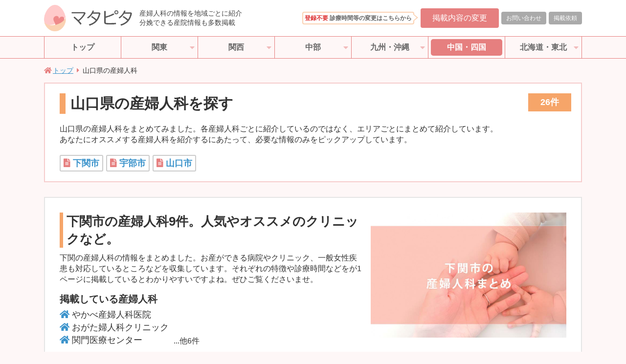

--- FILE ---
content_type: text/html; charset=UTF-8
request_url: https://maternity-pita.com/prefectures/yamaguchi
body_size: 4303
content:
<!doctype html>
<html lang="ja">
<head>
<meta charset="utf-8">
<title>山口の産婦人科一覧｜人気の産院から詳しい情報まで</title>
<meta name="description" content="山口県の産婦人科をまとめてみました。各産婦人科ごとに紹介しているのではなく、エリアごとにまとめて紹介しています。
あなたにオススメする産婦人科を紹介するにあたって、必要な情報のみをピックアップしています。">
<meta name="keywords" content="山口,産婦人科">
<meta http-equiv="X-UA-Compatible" content="IE=edge">
<meta name="viewport" content="width=device-width, initial-scale=1, user-scalable=no">

<meta property="og:locale" content="ja_JP">
<meta property="og:site_name" content="">
<meta property="og:title" content="山口の産婦人科一覧｜人気の産院から詳しい情報まで">
<meta property="og:description" content="山口県の産婦人科をまとめてみました。各産婦人科ごとに紹介しているのではなく、エリアごとにまとめて紹介しています。
あなたにオススメする産婦人科を紹介するにあたって、必要な情報のみをピックアップしています。">
<meta name="csrf-token" content="yR3I3KqyaLdlmBpP0pweFQhrVbgKamvRMAu3Yb8h">


<link rel="canonical" href="https://maternity-pita.com/prefectures/yamaguchi" />

<meta name="twitter:card" content="summary_large_image">
<meta name="twitter:title" content="山口の産婦人科一覧｜人気の産院から詳しい情報まで">
<meta name="twitter:description" content="山口県の産婦人科をまとめてみました。各産婦人科ごとに紹介しているのではなく、エリアごとにまとめて紹介しています。
あなたにオススメする産婦人科を紹介するにあたって、必要な情報のみをピックアップしています。">


<link rel="stylesheet" href="/css/app.css?1">
<link href="https://use.fontawesome.com/releases/v5.8.0/css/all.css" rel="stylesheet">

<link rel="shortcut icon" href="/favicon.ico" type="image/vnd.microsoft.icon">
<link rel="icon" href="/favicon.ico" type="image/vnd.microsoft.icon">


<!-- inview JS -->


<script async src="https://pagead2.googlesyndication.com/pagead/js/adsbygoogle.js?client=ca-pub-6000837450615052" crossorigin="anonymous"></script>

<!-- Google Tag Manager -->
<script>(function(w,d,s,l,i){w[l]=w[l]||[];w[l].push({'gtm.start':
            new Date().getTime(),event:'gtm.js'});var f=d.getElementsByTagName(s)[0],
        j=d.createElement(s),dl=l!='dataLayer'?'&l='+l:'';j.async=true;j.src=
        'https://www.googletagmanager.com/gtm.js?id='+i+dl;f.parentNode.insertBefore(j,f);
    })(window,document,'script','dataLayer','GTM-KJVMSRQ');</script>
<!-- End Google Tag Manager -->


</head>
<body module="standard" controller="lists" action="index">
<!-- Google Tag Manager (noscript) -->
    <noscript><iframe src="https://www.googletagmanager.com/ns.html?id=GTM-KJVMSRQ"
                      height="0" width="0" style="display:none;visibility:hidden"></iframe></noscript>
    <!-- End Google Tag Manager (noscript) -->

<header id="header">
<div class="top">
<p class="bars"><a href="#" v-on:click="navToggle"></a></p>
<p class="logo"><a href="/"><img src="/storage/img/logo.png" width="180" height="54" alt="マタピタ" /></a></p>
<p class="msg">産婦人科の情報を地域ごとに紹介<br />
分娩できる産院情報も多数掲載</p>
<div class="right">
<p class="balloon"><span class="c-red mr-3">登録不要</span><br class="d-n t:d-b m:d-n " />診療時間等の変更はこちら<span class="m:d-n">から</span></p>

<ul class="btns">
<li class="edit-contact"><a href="/store-select" target="_blank">掲載内容の変更</a></li>
<li class="contact"><a href="/contact" target="_blank">お問い合わせ</a></li>
<li class="published-request"><a href="/order" target="_blank">掲載依頼</a></li>
</ul>
</div>
<p class="sp-link"></p>
</div>
<nav class="bottom m:d-n" ref="el_bottom">
<ul class="menu">
<li><a class="" href="/"><span>トップ</span></a></li>
<li v-on:mouseover="mouseOverAction" v-on:mouseleave="mouseLeaveAction"><a class=" " href="javascript:void(0);" @touchend="areaToggle"><span>関東</span></a>
<ul class="sub-menu d-n" ref="el_sub_menu">
<li><a href="/prefectures/tokyo">東京</a></li>
<li><a href="/prefectures/kanagawa">神奈川</a></li>
<li><a href="/prefectures/saitama">埼玉</a></li>
<li><a href="/prefectures/chiba">千葉</a></li>
<li><a href="/prefectures/ibaraki">茨城</a></li>
<li><a href="/prefectures/gunma">群馬</a></li>
<li><a href="/prefectures/tochigi">栃木</a></li>
<li><a href="/prefectures/yamanashi">山梨</a></li>
</ul>
</li>
<li v-on:mouseover="mouseOverAction" v-on:mouseleave="mouseLeaveAction"><a class=" " href="javascript:void(0);" @touchend="areaToggle"><span>関西</span></a>
<ul class="sub-menu d-n" ref="el_sub_menu">
<li><a href="/prefectures/osaka">大阪</a></li>
<li><a href="/prefectures/kyoto">京都</a></li>
<li><a href="/prefectures/hyogo">兵庫</a></li>
<li><a href="/prefectures/nara">奈良</a></li>
<li><a href="/prefectures/shiga">滋賀</a></li>
<li><a href="/prefectures/wakayama">和歌山</a></li>
</ul>
</li>
<li v-on:mouseover="mouseOverAction" v-on:mouseleave="mouseLeaveAction"><a class=" " href="javascript:void(0);" @touchend="areaToggle"><span>中部</span></a>
<ul class="sub-menu d-n" ref="el_sub_menu">
<li><a href="/prefectures/aichi">愛知</a></li>
<li><a href="/prefectures/shizuoka">静岡</a></li>
<li><span>岐阜</span></li>
<li><a href="/prefectures/mie">三重</a></li>
<li><span>新潟</span></li>
<li><a href="/prefectures/nagano">長野</a></li>
<li><span>福井</span></li>
<li><a href="/prefectures/ishikawa">石川</a></li>
<li><span>富山</span></li>
</ul>
</li>
<li v-on:mouseover="mouseOverAction" v-on:mouseleave="mouseLeaveAction"><a class=" " href="javascript:void(0);" @touchend="areaToggle"><span>九州・沖縄</span></a>
<ul class="sub-menu d-n" ref="el_sub_menu">
<li><a href="/prefectures/fukuoka">福岡</a></li>
<li><a href="/prefectures/nagasaki">長崎</a></li>
<li><span>佐賀</span></li>
<li><a href="/prefectures/kumamoto">熊本</a></li>
<li><span>大分</span></li>
<li><span>宮崎</span></li>
<li><span>鹿児島</span></li>
<li><a href="/prefectures/okinawa">沖縄</a></li>
</ul>
</li>
<li v-on:mouseover="mouseOverAction" v-on:mouseleave="mouseLeaveAction"><a class=" active  " href="javascript:void(0);" @touchend="areaToggle"><span>中国・四国</span></a>
<ul class="sub-menu d-n" ref="el_sub_menu">
<li><a href="/prefectures/hiroshima">広島</a></li>
<li><a href="/prefectures/okayama">岡山</a></li>
<li><a href="/prefectures/yamaguchi">山口</a></li>
<li><a href="/prefectures/tottori">鳥取</a></li>
<li><a href="/prefectures/shimane">島根</a></li>
<li><span>徳島</span></li>
<li><span>高知</span></li>
<li><a href="/prefectures/ehime">愛媛</a></li>
<li><span>香川</span></li>
</ul>
</li>
<li v-on:mouseover="mouseOverAction" v-on:mouseleave="mouseLeaveAction"><a class=" " href="javascript:void(0);" @touchend="areaToggle"><span>北海道・東北</span></a>
<ul class="sub-menu d-n" ref="el_sub_menu">
<li><a href="/prefectures/hokkaido">北海道</a></li>
<li><span>青森</span></li>
<li><span>岩手</span></li>
<li><a href="/prefectures/miyagi">宮城</a></li>
<li><span>秋田</span></li>
<li><span>山形</span></li>
<li><span>福島</span></li>
</ul>
</li>
</ul>
<div class="btns">
<p class="edit-contact"><a href="/store-select" target="_blank">掲載内容の変更</a></p>
<div  class="btns-small">
<p class="contact"><a href="/contact" target="_blank">お問い合わせ</a></p>
<p class="published-request"><a href="/order" target="_blank">掲載依頼</a></p>
</div>
</div>
</nav>
</header>

<main id="main">
    <ol class="breadcrumbs">
<li class="breadcrumb-item"><a href="https://maternity-pita.com">トップ</a></li>
<li class="breadcrumb-item active">山口県の産婦人科</li>
</ol>

<section class="list-result">
<h1>山口県の産婦人科を探す</h1>
<div class="number">26件</div>
<p>山口県の産婦人科をまとめてみました。各産婦人科ごとに紹介しているのではなく、エリアごとにまとめて紹介しています。<br />
あなたにオススメする産婦人科を紹介するにあたって、必要な情報のみをピックアップしています。</p>
<ul>
<li><a href="/shimonoseki-collect">下関市</a></li><li><a href="/ube-collect">宇部市</a></li><li><a href="/yamaguchi-collect">山口市</a></li></ul>
</section>

    
<div class="lists">
    <section class="posts">
<div class="inner">
<p class="left"><img src="https://i.maternity-pita.com/post/121/thumb-726.jpg?205542" alt="下関市の産婦人科" loading="lazy" /></p>
<div class="right">
<h2>下関市の産婦人科9件。人気やオススメのクリニックなど。</h2>
<p class="m:d-n">下関の産婦人科の情報をまとめました。お産ができる病院やクリニック、一般女性疾患も対応しているところなどを収集しています。それぞれの特徴や診療時間などをが1ページに掲載しているとわかりやすいですよね。ぜひご覧くださいませ。</p>
<section class="digest">
<h3>掲載している産婦人科</h3>
<div class="stores">
<ul>
<li>やかべ産婦人科医院</li><li>おがた婦人科クリニック</li><li>関門医療センター</li></ul>
<p>...他6件</p>
</div>
</section>
</div>
</div>
<p class="btn"><a href="/shimonoseki-collect">下関市の産婦人科をすべて確認する</a></p>
</section>
    <section class="posts">
<div class="inner">
<p class="left"><img src="https://i.maternity-pita.com/post/122/thumb-726.jpg?205541" alt="宇部市の産婦人科" loading="lazy" /></p>
<div class="right">
<h2>宇部市にある産婦人科6件。オススメできるクリニックなど掲載。</h2>
<p class="m:d-n">宇部市で産婦人科の診療をしているクリニックの情報をまとめました。一般婦人科に加え、お産ができるところなどの情報をできるだけわかりやすく収集しています。診療時間などが一目でわかると便利ですよね。ぜひ情報収集にお役立てください。</p>
<section class="digest">
<h3>掲載している産婦人科</h3>
<div class="stores">
<ul>
<li>山口大学医学部附属病院</li><li>はしもと産婦人科医院</li><li>針間産婦人科</li></ul>
<p>...他3件</p>
</div>
</section>
</div>
</div>
<p class="btn"><a href="/ube-collect">宇部市の産婦人科をすべて確認する</a></p>
</section>
    <section class="posts">
<div class="inner">
<p class="left"><img src="https://i.maternity-pita.com/post/123/thumb-726.jpg?205540" alt="山口市の産婦人科" loading="lazy" /></p>
<div class="right">
<h2>山口市の産婦人科11件。お産ができる人気のクリニックなど。</h2>
<p class="m:d-n">山口県で産婦人科の診療をしているクリニックや病院をあつめました。分娩を取りやめているところがいくつかありますが、まだお産ができる病院はあるようです。助産院の情報も掲載していますので、ぜひ情報収集にお役立てください。</p>
<section class="digest">
<h3>掲載している産婦人科</h3>
<div class="stores">
<ul>
<li>新山口こうのとりクリニック</li><li>田村産婦人科医院</li><li>山口赤十字病院</li></ul>
<p>...他8件</p>
</div>
</section>
</div>
</div>
<p class="btn"><a href="/yamaguchi-collect">山口市の産婦人科をすべて確認する</a></p>
</section>
</div>
    
</main>

<footer id="footer">
<div class="box">
<p class="logo"><a href="/"><img src="/storage/img/logo.png" alt="マタピタ" width="180" height="54" loading="lazy" /></a></p>
<div class="links">
<dl>
<dt>メニュー</dt>
<dd><a href="/store-select" target="_blank">掲載内容の変更</a></dd>
<dd><a href="/contact" target="_blank">お問い合わせ</a></dd>
<dd><a href="/order" target="_blank">掲載依頼</a></dd>
<dd><a href="/about">運営者情報</a></dd>
<dd><a href="/policy">プライバシーポリシー</a></dd>
</dl>
</div>
</div>
<small><span>©Copyright 2026-01 マタピタ.All Rights Reserved.</span></small>
</footer>


<script src="https://code.jquery.com/jquery-3.6.0.min.js" integrity="sha256-/xUj+3OJU5yExlq6GSYGSHk7tPXikynS7ogEvDej/m4=" crossorigin="anonymous"></script>
<script src="https://cdn.jsdelivr.net/npm/vue@2.6.14"></script>
<script>
    const header = new Vue({
        el: '#header',
        data: {
            isMobile: false
        },
        mounted: function () {
            if (navigator.userAgent.indexOf('iPhone') > 0 || navigator.userAgent.indexOf('Android') > 0 && navigator.userAgent.indexOf('Mobile') > 0) {              this.isMobile = true;          } else if (navigator.userAgent.indexOf('iPad') > 0 || navigator.userAgent.indexOf('Android') > 0) {
                this.isMobile = true;
            } else {
                this.isMobile = false;
            }
        },
        methods:{
            navToggle:function(){
                const targetElement = this.$refs.el_bottom.classList.toggle('m:d-n');
            },
            areaToggle:function(e){
                e.currentTarget.parentNode.querySelectorAll(':scope .sub-menu')[0].classList.toggle('d-n');
            },
            mouseOverAction:function(e){
                e.currentTarget.querySelectorAll(':scope .sub-menu')[0].classList.remove('d-n');
            },
            mouseLeaveAction:function(e){
                e.currentTarget.querySelectorAll(':scope .sub-menu')[0].classList.add('d-n');
            }
        }
    });
    $.ajaxSetup({
        headers: {'X-CSRF-TOKEN': $('meta[name="csrf-token"]').attr('content')}
    });
</script>
</body>
</html>


--- FILE ---
content_type: text/html; charset=utf-8
request_url: https://www.google.com/recaptcha/api2/aframe
body_size: 261
content:
<!DOCTYPE HTML><html><head><meta http-equiv="content-type" content="text/html; charset=UTF-8"></head><body><script nonce="PuX5IrMWFvUVjTaEJKQmVw">/** Anti-fraud and anti-abuse applications only. See google.com/recaptcha */ try{var clients={'sodar':'https://pagead2.googlesyndication.com/pagead/sodar?'};window.addEventListener("message",function(a){try{if(a.source===window.parent){var b=JSON.parse(a.data);var c=clients[b['id']];if(c){var d=document.createElement('img');d.src=c+b['params']+'&rc='+(localStorage.getItem("rc::a")?sessionStorage.getItem("rc::b"):"");window.document.body.appendChild(d);sessionStorage.setItem("rc::e",parseInt(sessionStorage.getItem("rc::e")||0)+1);localStorage.setItem("rc::h",'1769007210367');}}}catch(b){}});window.parent.postMessage("_grecaptcha_ready", "*");}catch(b){}</script></body></html>

--- FILE ---
content_type: text/css
request_url: https://maternity-pita.com/css/app.css?1
body_size: 12993
content:
@charset "UTF-8";address,aside,b,body,caption,code,dd,del,details,div,dl,dt,footer,form,h1,h2,h3,h4,h5,h6,header,html,i,iframe,img,ins,label,li,menu,nav,ol,p,pre,q,section,small,span,strong,summary,table,tbody,td,th,time,tr,ul,var,video{margin:0;padding:0;border:0;outline:0;vertical-align:baseline;background:transparent}html{font-size:62.5%}body{color:#333;font-family:-apple-system,BlinkMacSystemFont,游ゴシック体,YuGothic,Yu Gothic M,游ゴシック Medium,Yu Gothic Medium,ヒラギノ角ゴ ProN W3,Hiragino Kaku Gothic ProN W3,HiraKakuProN-W3,ヒラギノ角ゴ ProN,Hiragino Kaku Gothic ProN,ヒラギノ角ゴ Pro,Hiragino Kaku Gothic Pro,メイリオ,Meiryo,Osaka,ＭＳ Ｐゴシック,MS PGothic,Helvetica Neue,HelveticaNeue,Helvetica,Arial,Segoe UI,sans-serif,Apple Color Emoji,Segoe UI Emoji,Segoe UI Symbol,Noto Color Emoji;line-height:1.4;font-size:1.6rem;-webkit-font-smoothing:antialiased}aside,details,footer,header,menu,nav,section{display:block}nav ul{list-style:none}q{quotes:none}q:after,q:before{content:"";content:none}a{margin:0;padding:0;font-size:100%;vertical-align:baseline;background:transparent}:focus,button{outline:none}button{cursor:pointer;font-size:inherit}input[type=date],input[type=email],input[type=number],input[type=password],input[type=tel],input[type=text],input[type=time],select,textarea{padding-left:5px;padding-right:5px;border:1px solid #ccc;background-color:#fff;font-size:inherit;font-family:游ゴシック,YuGothic,Hiragino Kaku Gothic ProN,Meiryo,sans-serif}input[type=email],input[type=password],input[type=tel],input[type=text],textarea{-webkit-appearance:none;-moz-appearance:none;appearance:none}input[type=number]::-webkit-inner-spin-button,input[type=number]::-webkit-outer-spin-button{-webkit-appearance:none;-moz-appearance:none;appearance:none}select{-webkit-appearance:menulist;-moz-appearance:menulist;appearance:menulist}select[multiple=multiple]{height:auto;padding-left:0;padding-right:0;-webkit-appearance:none;-moz-appearance:none;appearance:none}select[multiple=multiple] option{padding-left:5px;padding-right:5px}ins{color:#000;text-decoration:none}del{text-decoration:line-through}table{border-collapse:collapse;border-spacing:0}input,select,textarea{vertical-align:middle}textarea{padding-top:5px;padding-bottom:5px}button{border:none;background:transparent}a{color:#e67f7f;text-decoration:none}a:hover{text-decoration:underline}[type=radio]{margin:0}input[type=checkbox],input[type=radio],label{cursor:pointer}li{list-style:none}img{border:0;vertical-align:bottom;max-width:100%;height:auto}[onclick]{cursor:pointer}*,:after,:before{box-sizing:border-box}input[type=checkbox],input[type=radio]{display:none}label{display:inline-block;min-width:3em;background:#fff;padding:0 10px;border:1px solid #ccc;color:#666;font-weight:700;text-align:center;border-radius:3px;-webkit-user-select:none;-moz-user-select:none;-ms-user-select:none;user-select:none}label i{margin:0 .3em 0 0}label:hover{background:#bababa}input[type=radio]:checked+label{background:#666;color:#fff}input[type=radio]:checked+label .fa-circle:before{content:""}input[type=checkbox]:checked+label{background:#666;color:#fff}._multi-label-2{margin:-2px}._multi-label-2>*{margin:2px}._multi-label-3{margin:-3px}._multi-label-3>*{margin:3px}.inp-err{border-color:#f99!important;background-color:#fff6f6!important}._pagination ul{display:flex}@media screen and (max-width:767px){._pagination ul{flex-wrap:wrap}}._pagination ul li a,._pagination ul li span{display:flex;align-items:center;margin:0;padding:0 8px;height:36px;background-color:#fff;border:1px solid #e96363;color:#e67f7f;font-weight:400;justify-content:center;text-decoration:none}._pagination ul li.next a,._pagination ul li.number a,._pagination ul li.prev a{transition:compact(.1s ease-out,false,false,false,false,false,false,false,false,false)}._pagination ul li.current span,._pagination ul li.next a:hover,._pagination ul li.number a:hover,._pagination ul li.prev a:hover{color:#fff;background-color:#e67f7f}._pagination ul li.next,._pagination ul li.prev{text-align:center}._pagination ul li.prev{width:60px}._pagination ul li.next{width:120px}@media screen and (max-width:767px){._pagination ul li.next{width:80px}}._pagination ul li:not(:last-child){margin-right:-1px}@-webkit-keyframes load5{0%,to{box-shadow:0 -2.6em 0 0 #9b9b9b,1.8em -1.8em 0 0 hsla(0,0%,60.8%,.2),2.5em 0 0 0 hsla(0,0%,60.8%,.2),1.75em 1.75em 0 0 hsla(0,0%,60.8%,.2),0 2.5em 0 0 hsla(0,0%,60.8%,.2),-1.8em 1.8em 0 0 hsla(0,0%,60.8%,.2),-2.6em 0 0 0 hsla(0,0%,60.8%,.5),-1.8em -1.8em 0 0 hsla(0,0%,60.8%,.7)}12.5%{box-shadow:0 -2.6em 0 0 hsla(0,0%,60.8%,.7),1.8em -1.8em 0 0 #9b9b9b,2.5em 0 0 0 hsla(0,0%,60.8%,.2),1.75em 1.75em 0 0 hsla(0,0%,60.8%,.2),0 2.5em 0 0 hsla(0,0%,60.8%,.2),-1.8em 1.8em 0 0 hsla(0,0%,60.8%,.2),-2.6em 0 0 0 hsla(0,0%,60.8%,.2),-1.8em -1.8em 0 0 hsla(0,0%,60.8%,.5)}25%{box-shadow:0 -2.6em 0 0 hsla(0,0%,60.8%,.5),1.8em -1.8em 0 0 hsla(0,0%,60.8%,.7),2.5em 0 0 0 #9b9b9b,1.75em 1.75em 0 0 hsla(0,0%,60.8%,.2),0 2.5em 0 0 hsla(0,0%,60.8%,.2),-1.8em 1.8em 0 0 hsla(0,0%,60.8%,.2),-2.6em 0 0 0 hsla(0,0%,60.8%,.2),-1.8em -1.8em 0 0 hsla(0,0%,60.8%,.2)}37.5%{box-shadow:0 -2.6em 0 0 hsla(0,0%,60.8%,.2),1.8em -1.8em 0 0 hsla(0,0%,60.8%,.5),2.5em 0 0 0 hsla(0,0%,60.8%,.7),1.75em 1.75em 0 0 #9b9b9b,0 2.5em 0 0 hsla(0,0%,60.8%,.2),-1.8em 1.8em 0 0 hsla(0,0%,60.8%,.2),-2.6em 0 0 0 hsla(0,0%,60.8%,.2),-1.8em -1.8em 0 0 hsla(0,0%,60.8%,.2)}50%{box-shadow:0 -2.6em 0 0 hsla(0,0%,60.8%,.2),1.8em -1.8em 0 0 hsla(0,0%,60.8%,.2),2.5em 0 0 0 hsla(0,0%,60.8%,.5),1.75em 1.75em 0 0 hsla(0,0%,60.8%,.7),0 2.5em 0 0 #9b9b9b,-1.8em 1.8em 0 0 hsla(0,0%,60.8%,.2),-2.6em 0 0 0 hsla(0,0%,60.8%,.2),-1.8em -1.8em 0 0 hsla(0,0%,60.8%,.2)}62.5%{box-shadow:0 -2.6em 0 0 hsla(0,0%,60.8%,.2),1.8em -1.8em 0 0 hsla(0,0%,60.8%,.2),2.5em 0 0 0 hsla(0,0%,60.8%,.2),1.75em 1.75em 0 0 hsla(0,0%,60.8%,.5),0 2.5em 0 0 hsla(0,0%,60.8%,.7),-1.8em 1.8em 0 0 #9b9b9b,-2.6em 0 0 0 hsla(0,0%,60.8%,.2),-1.8em -1.8em 0 0 hsla(0,0%,60.8%,.2)}75%{box-shadow:0 -2.6em 0 0 hsla(0,0%,60.8%,.2),1.8em -1.8em 0 0 hsla(0,0%,60.8%,.2),2.5em 0 0 0 hsla(0,0%,60.8%,.2),1.75em 1.75em 0 0 hsla(0,0%,60.8%,.2),0 2.5em 0 0 hsla(0,0%,60.8%,.5),-1.8em 1.8em 0 0 hsla(0,0%,60.8%,.7),-2.6em 0 0 0 #9b9b9b,-1.8em -1.8em 0 0 hsla(0,0%,60.8%,.2)}87.5%{box-shadow:0 -2.6em 0 0 hsla(0,0%,60.8%,.2),1.8em -1.8em 0 0 hsla(0,0%,60.8%,.2),2.5em 0 0 0 hsla(0,0%,60.8%,.2),1.75em 1.75em 0 0 hsla(0,0%,60.8%,.2),0 2.5em 0 0 hsla(0,0%,60.8%,.2),-1.8em 1.8em 0 0 hsla(0,0%,60.8%,.5),-2.6em 0 0 0 hsla(0,0%,60.8%,.7),-1.8em -1.8em 0 0 #9b9b9b}}@keyframes load5{0%,to{box-shadow:0 -2.6em 0 0 #9b9b9b,1.8em -1.8em 0 0 hsla(0,0%,60.8%,.2),2.5em 0 0 0 hsla(0,0%,60.8%,.2),1.75em 1.75em 0 0 hsla(0,0%,60.8%,.2),0 2.5em 0 0 hsla(0,0%,60.8%,.2),-1.8em 1.8em 0 0 hsla(0,0%,60.8%,.2),-2.6em 0 0 0 hsla(0,0%,60.8%,.5),-1.8em -1.8em 0 0 hsla(0,0%,60.8%,.7)}12.5%{box-shadow:0 -2.6em 0 0 hsla(0,0%,60.8%,.7),1.8em -1.8em 0 0 #9b9b9b,2.5em 0 0 0 hsla(0,0%,60.8%,.2),1.75em 1.75em 0 0 hsla(0,0%,60.8%,.2),0 2.5em 0 0 hsla(0,0%,60.8%,.2),-1.8em 1.8em 0 0 hsla(0,0%,60.8%,.2),-2.6em 0 0 0 hsla(0,0%,60.8%,.2),-1.8em -1.8em 0 0 hsla(0,0%,60.8%,.5)}25%{box-shadow:0 -2.6em 0 0 hsla(0,0%,60.8%,.5),1.8em -1.8em 0 0 hsla(0,0%,60.8%,.7),2.5em 0 0 0 #9b9b9b,1.75em 1.75em 0 0 hsla(0,0%,60.8%,.2),0 2.5em 0 0 hsla(0,0%,60.8%,.2),-1.8em 1.8em 0 0 hsla(0,0%,60.8%,.2),-2.6em 0 0 0 hsla(0,0%,60.8%,.2),-1.8em -1.8em 0 0 hsla(0,0%,60.8%,.2)}37.5%{box-shadow:0 -2.6em 0 0 hsla(0,0%,60.8%,.2),1.8em -1.8em 0 0 hsla(0,0%,60.8%,.5),2.5em 0 0 0 hsla(0,0%,60.8%,.7),1.75em 1.75em 0 0 #9b9b9b,0 2.5em 0 0 hsla(0,0%,60.8%,.2),-1.8em 1.8em 0 0 hsla(0,0%,60.8%,.2),-2.6em 0 0 0 hsla(0,0%,60.8%,.2),-1.8em -1.8em 0 0 hsla(0,0%,60.8%,.2)}50%{box-shadow:0 -2.6em 0 0 hsla(0,0%,60.8%,.2),1.8em -1.8em 0 0 hsla(0,0%,60.8%,.2),2.5em 0 0 0 hsla(0,0%,60.8%,.5),1.75em 1.75em 0 0 hsla(0,0%,60.8%,.7),0 2.5em 0 0 #9b9b9b,-1.8em 1.8em 0 0 hsla(0,0%,60.8%,.2),-2.6em 0 0 0 hsla(0,0%,60.8%,.2),-1.8em -1.8em 0 0 hsla(0,0%,60.8%,.2)}62.5%{box-shadow:0 -2.6em 0 0 hsla(0,0%,60.8%,.2),1.8em -1.8em 0 0 hsla(0,0%,60.8%,.2),2.5em 0 0 0 hsla(0,0%,60.8%,.2),1.75em 1.75em 0 0 hsla(0,0%,60.8%,.5),0 2.5em 0 0 hsla(0,0%,60.8%,.7),-1.8em 1.8em 0 0 #9b9b9b,-2.6em 0 0 0 hsla(0,0%,60.8%,.2),-1.8em -1.8em 0 0 hsla(0,0%,60.8%,.2)}75%{box-shadow:0 -2.6em 0 0 hsla(0,0%,60.8%,.2),1.8em -1.8em 0 0 hsla(0,0%,60.8%,.2),2.5em 0 0 0 hsla(0,0%,60.8%,.2),1.75em 1.75em 0 0 hsla(0,0%,60.8%,.2),0 2.5em 0 0 hsla(0,0%,60.8%,.5),-1.8em 1.8em 0 0 hsla(0,0%,60.8%,.7),-2.6em 0 0 0 #9b9b9b,-1.8em -1.8em 0 0 hsla(0,0%,60.8%,.2)}87.5%{box-shadow:0 -2.6em 0 0 hsla(0,0%,60.8%,.2),1.8em -1.8em 0 0 hsla(0,0%,60.8%,.2),2.5em 0 0 0 hsla(0,0%,60.8%,.2),1.75em 1.75em 0 0 hsla(0,0%,60.8%,.2),0 2.5em 0 0 hsla(0,0%,60.8%,.2),-1.8em 1.8em 0 0 hsla(0,0%,60.8%,.5),-2.6em 0 0 0 hsla(0,0%,60.8%,.7),-1.8em -1.8em 0 0 #9b9b9b}}.c-main{color:#e67f7f}.c-red{color:#d33}.c-green-5{color:#2fb73d}.c-white{color:#fff}.c-gray-6{color:#666}.c-gray-9{color:#999}.fz-lg{font-size:1.8rem}.fz-xxlg{font-size:2.2rem}.fz-def{font-size:1.6rem}.fz-xsm{font-size:1.4rem}.fz-xxsm{font-size:1.3rem}.fz-xxxsm{font-size:1.2rem}@media screen and (max-width:767px){.m\:fz-lg{font-size:1.8rem}.m\:fz-sm{font-size:1.5rem}}.bgc-main{background:#e67f7f}.bgc-sub{background:#f6a569}.bgc-white{background:#fff}.bgc-gray-d{background:#ddd}.bgc-gray-b{background:#bbb}.bgc-gray-a{background:#aaa}.bgc-gray-9{background:#999}.bgc-gray-e{background:#eee}.bds-s{border-style:solid}.bds-d{border-style:dashed}.bdc-main{border-color:#e67f7f}.bdc-gray-c{border-color:#ccc}.bdc-gray-d{border-color:#ddd}.bdc-gray-e{border-color:#eee}.bdw-1{border-width:1px}.bdbw-1{border-bottom-width:1px}.bdbw-3{border-bottom-width:3px}.bdlw-3{border-left-width:3px}.ta-c{text-align:center}.ta-r{text-align:right}@media screen and (max-width:767px){.m\:ta-c{text-align:center}.m\:ta-l{text-align:left}}.va-m{vertical-align:middle}.fw-b{font-weight:700}.td-u{text-decoration:underline}.d-n{display:none}.d-n-i{display:none!important}.d-f{display:flex}.d-b{display:block}.d-ib{display:inline-block}@media screen and (max-width:980px){.t\:d-b{display:block}}@media screen and (max-width:767px){.m\:d-n{display:none}.m\:d-b{display:block}}.ai-c{align-items:center}.jc-c{justify-content:center}.fw-w{flex-wrap:wrap}.p-a{position:absolute}.p-r{position:relative}.p-f{position:fixed}.w-5{width:5px}.w-50{width:50px}.w-70{width:70px}.w-80{width:80px}.h-80{height:80px}.maw-80{max-width:80px}.w-100{width:100px}.h-100{height:100px}.miw-100{min-width:100px}.miw-110{min-width:110px}.w-120{width:120px}.h-120{height:120px}.miw-130{min-width:130px}.h-150{height:150px}.miw-150{min-width:150px}.miw-160{min-width:160px}.w-180{width:180px}.h-190{height:190px}.w-200{width:200px}.miw-200{min-width:200px}.miw-220{min-width:220px}.w-300{width:300px}.miw-350{min-width:350px}.miw-450{min-width:450px}.miw-500{min-width:500px}.maw-500{max-width:500px}.miw-600{min-width:600px}.maw-600{max-width:600px}.h-5{height:5px}.hh-26{height:26px;line-height:26px}.hh-28{height:28px;line-height:28px}.h-30{height:30px}.hh-30,.lh-30{line-height:30px}.hh-30{height:30px}.lh-32{line-height:32px}.h-34{height:34px}.hh-34,.lh-34{line-height:34px}.hh-34{height:34px}.h-36,.hh-36{height:36px}.hh-36{line-height:36px}.hh-40{height:40px;line-height:40px}.hh-44{height:44px;line-height:44px}.hh-46{height:46px;line-height:46px}.hh-50{height:50px;line-height:50px}.t-0{top:0}.l-0{left:0}.mb-0{margin-bottom:0}.p-0{padding:0}.mb-2{margin-bottom:2px}.mr-3{margin-right:3px}.ml-3{margin-left:3px}.ptb-3{padding-top:3px;padding-bottom:3px}.r-5{right:5px}.mt-5{margin-top:5px}.mb-5{margin-bottom:5px}.ml-5{margin-left:5px}.pr-5{padding-right:5px}.pl-5{padding-left:5px}.ptb-5{padding-top:5px;padding-bottom:5px}.pl-7,.prl-7{padding-left:7px}.prl-7{padding-right:7px}.ptb-8{padding-top:8px;padding-bottom:8px}.prl-8{padding-left:8px;padding-right:8px}.r-10{right:10px}.mt-10{margin-top:10px}.mr-10{margin-right:10px}.mb-10{margin-bottom:10px}.p-10{padding:10px}.prl-10{padding-left:10px;padding-right:10px}.mt-15{margin-top:15px}.mt-15-{margin-top:-15px}.mb-15,.mtb-15{margin-bottom:15px}.mtb-15{margin-top:15px}.prl-15{padding-left:15px;padding-right:15px}.mt-20{margin-top:20px}.mb-20{margin-bottom:20px}.mb-25{margin-bottom:25px}.t-140{top:140px}.t-190{top:190px}.t-240{top:240px}.br-0{border-radius:0}.br-3{border-radius:3px}.br-4{border-radius:4px}.mrl-a{margin-right:auto;margin-left:auto}.w-12p{width:12%}.w-25p{width:25%}.w-28p{width:28%}.w-40p{width:40%}.w-50p{width:50%}.w-60p{width:60%}.w-80p{width:80%}.w-85p{width:85%}.w-90p{width:90%}.w-100p{width:100%}@media screen and (max-width:767px){.m\:hh-35{height:35px;line-height:35px}.m\:hh-40{height:40px;line-height:40px}}@media screen and (max-width:767px){.m\:prl-10{padding-left:10px;padding-right:10px}.m\:mb-15{margin-bottom:15px}}@media screen and (max-width:767px){.m\:w-30p{width:30%}.m\:w-40p{width:40%}.m\:w-50p{width:50%}.m\:w-60p{width:60%}.m\:w-70p{width:70%}.m\:w-90p{width:90%}.m\:w-100p{width:100%}}.c\:mr-5-c>*{margin-right:5px}.c\:mr-5-c>:last-child{margin-right:0}.c\:mb-5-c>*{margin-bottom:5px}.c\:mb-5-c>:last-child{margin-bottom:0}.c\:mr-10-c>*{margin-right:10px}.c\:mr-10-c>:last-child{margin-right:0}.c\:mb-10-c>*{margin-bottom:10px}.c\:mb-10-c>:last-child{margin-bottom:0}.c\:mb-15-c>*{margin-bottom:15px}.c\:mb-15-c>:last-child{margin-bottom:0}.c\:mb-20-c>*{margin-bottom:20px}.c\:mb-20-c>:last-child{margin-bottom:0}@media screen and (max-width:767px){.m\:c\:mr-0-c>*,.m\:c\:mr-0-c>:last-child{margin-right:0}}@media screen and (max-width:767px){.m\:w-a{width:auto}.m\:miw-a{min-width:auto}.m\:w-100p{width:100%}}html{overflow-y:scroll}::-webkit-scrollbar{width:5px;height:5px}::-webkit-scrollbar-track{border-radius:10px;box-shadow:inset 0 0 6px rgba(0,0,0,.1)}::-webkit-scrollbar-thumb{background-color:rgba(0,0,50,.2);border-radius:10px;box-shadow:0 0 0 1px hsla(0,0%,100%,.3)}body[module=standard] #header{background-color:#fff}@media screen and (max-width:767px){body[module=standard] #header{position:fixed;width:100%;z-index:100}}body[module=standard] #header .top{display:flex;align-items:center;justify-content:space-between;max-width:1100px;margin-right:auto;margin-left:auto;padding:10px 0}@media screen and (max-width:980px){body[module=standard] #header .top{padding:5px 7px}}@media screen and (max-width:767px){body[module=standard] #header .top{padding:4px 9px;border-bottom:1px solid #e67f7f}}body[module=standard] #header .top .bars{display:none;width:30px;line-height:1em}@media screen and (max-width:767px){body[module=standard] #header .top .bars{display:flex;align-items:center}}body[module=standard] #header .top .bars a{color:#666;font-size:2.8rem}body[module=standard] #header .top .bars a:before{content:"";margin-right:3px;font-weight:700;font-family:Font Awesome\ 5 Free;font-style:normal}body[module=standard] #header .top .logo{max-width:180px}@media screen and (max-width:980px){body[module=standard] #header .top .logo{max-width:140px}}@media screen and (max-width:767px){body[module=standard] #header .top .logo{max-width:90px}}body[module=standard] #header .top .msg{margin-left:15px;color:#444;font-size:1.4rem;font-weight:400;flex-grow:1}@media screen and (max-width:980px){body[module=standard] #header .top .msg{font-size:1.3rem}}@media screen and (max-width:767px){body[module=standard] #header .top .msg{display:none}}body[module=standard] #header .top .right{display:flex;align-items:center}@media screen and (max-width:767px){body[module=standard] #header .top .right{display:none}}body[module=standard] #header .top .right .balloon{position:relative;padding:3px;margin-right:13px;border:2px solid #fbd2b3;color:#666;font-size:1.2rem;font-weight:700;border-radius:4px}body[module=standard] #header .top .right .balloon:before{content:"";position:absolute;top:50%;right:-13px;margin-top:-7px;border:6px solid transparent;border-left:7px solid #fff;z-index:2}body[module=standard] #header .top .right .balloon:after{content:"";position:absolute;top:50%;right:-18px;margin-top:-9px;border:8px solid transparent;border-left:10px solid #fbd2b3;z-index:1}body[module=standard] #header .top .right .btns{display:flex;align-items:center}body[module=standard] #header .top .right .btns li{margin-right:5px}body[module=standard] #header .top .right .btns li a{display:block;color:#fff;text-align:center;text-decoration:none;border-radius:4px}body[module=standard] #header .top .right .btns li:last-child{margin-right:0}body[module=standard] #header .top .right .btns .edit-contact a{width:160px;height:40px;line-height:40px;background-color:#e67f7f}@media screen and (max-width:980px){body[module=standard] #header .top .right .btns .edit-contact a{width:120px;font-size:1.4rem}}body[module=standard] #header .top .right .btns .edit-contact a:hover{background-color:#ea9494;transition:background-color .2s}body[module=standard] #header .top .right .btns .contact a,body[module=standard] #header .top .right .btns .published-request a{height:26px;line-height:26px;padding:0 10px;background-color:#aaa;font-size:1.2rem}@media screen and (max-width:980px){body[module=standard] #header .top .right .btns .contact a,body[module=standard] #header .top .right .btns .published-request a{padding:0 5px}}body[module=standard] #header .top .right .btns .contact a:hover,body[module=standard] #header .top .right .btns .published-request a:hover{background-color:#bbb;transition:background-color .2s}body[module=standard] #header .top .sp-link{display:none}@media screen and (max-width:767px){body[module=standard] #header .top .sp-link{display:block;width:30px}}body[module=standard] #header .bottom{background-color:#fef7f7;border-top:1px solid #e67f7f;border-bottom:1px solid #e67f7f}@media screen and (max-width:767px){body[module=standard] #header .bottom{overflow-y:scroll;position:fixed;top:36px;left:0;width:100%;height:calc(100% - 39px);padding-bottom:50px;background-color:hsla(0,0%,100%,.9);border:none}}body[module=standard] #header .bottom .menu{display:flex;max-width:1100px;margin-right:auto;margin-left:auto;border-left:1px solid #e67f7f}@media screen and (max-width:767px){body[module=standard] #header .bottom .menu{display:block;border-left:none;border-bottom:1px solid #ddd}}body[module=standard] #header .bottom .menu>li{position:relative;width:14.28571%}@media screen and (max-width:767px){body[module=standard] #header .bottom .menu>li{width:100%}}body[module=standard] #header .bottom .menu>li:hover{background-color:#fff;color:#e96363;transition:color .3s,background-color .2s}body[module=standard] #header .bottom .menu>li:first-child>a>span:after{display:none}body[module=standard] #header .bottom .menu>li>a{display:block;padding:5px;border-right:1px solid #e67f7f;color:#666;text-decoration:none;font-weight:700;text-align:center}@media screen and (max-width:980px){body[module=standard] #header .bottom .menu>li>a{padding:3px;font-size:1.5rem}}@media screen and (max-width:767px){body[module=standard] #header .bottom .menu>li>a{padding-left:15px;border-right:none;border-top:1px solid #ddd;text-align:left}}body[module=standard] #header .bottom .menu>li>a>span{display:block;height:34px;line-height:34px;border-radius:5px}@media screen and (max-width:767px){body[module=standard] #header .bottom .menu>li>a>span{height:44px;line-height:44px}}body[module=standard] #header .bottom .menu>li>a>span:after{position:absolute;right:7px;content:"";font-weight:900;font-family:Font Awesome\ 5 Free;color:#e67f7f;opacity:.5}@media screen and (max-width:767px){body[module=standard] #header .bottom .menu>li>a>span:after{right:12px;opacity:1;font-size:24px}}body[module=standard] #header .bottom .menu>li>a.active span{background:#e67f7f;color:#fff}@media screen and (max-width:767px){body[module=standard] #header .bottom .menu>li>a.active span{background:transparent;color:inherit}}body[module=standard] #header .bottom .menu>li .sub-menu{margin-top:1px;margin-left:-1px;position:absolute;z-index:2;width:calc(100% + 1px);top:100%;left:0;background-color:#fff;box-shadow:1px 1px 3px rgba(0,0,0,.2)}@media screen and (max-width:767px){body[module=standard] #header .bottom .menu>li .sub-menu{position:static;box-shadow:inset 1px 1px 3px 1px rgba(0,0,0,.1);background:#fef9f5}}body[module=standard] #header .bottom .menu>li .sub-menu>li{width:100%;margin-top:-1px;border:1px solid #f3bfbf}@media screen and (max-width:767px){body[module=standard] #header .bottom .menu>li .sub-menu>li{border:none;border-top:1px solid #f8dddd}}body[module=standard] #header .bottom .menu>li .sub-menu>li>a,body[module=standard] #header .bottom .menu>li .sub-menu>li>span{display:block;padding:7px 15px}@media screen and (max-width:767px){body[module=standard] #header .bottom .menu>li .sub-menu>li>a,body[module=standard] #header .bottom .menu>li .sub-menu>li>span{padding:12px 25px}}body[module=standard] #header .bottom .menu>li .sub-menu>li>a:before,body[module=standard] #header .bottom .menu>li .sub-menu>li>span:before{content:"";margin-right:5px;font-weight:900;font-family:Font Awesome\ 5 Free}@media screen and (max-width:767px){body[module=standard] #header .bottom .menu>li .sub-menu>li>a:before,body[module=standard] #header .bottom .menu>li .sub-menu>li>span:before{margin-right:8px}}body[module=standard] #header .bottom .menu>li .sub-menu>li>a{color:#444}body[module=standard] #header .bottom .menu>li .sub-menu>li>a:hover{background:#fdede1;transition:color .3s,background-color .2s;text-decoration:none}@media screen and (max-width:767px){body[module=standard] #header .bottom .menu>li .sub-menu>li>a:hover{background:none}}body[module=standard] #header .bottom .menu>li .sub-menu>li>a:before{color:#e67f7f}body[module=standard] #header .bottom .menu>li .sub-menu>li>span{color:#777;background-color:#f3f3f3}body[module=standard] #header .bottom .menu>li .sub-menu>li>span:before{color:#ccc}body[module=standard] #header .bottom .btns{display:none}@media screen and (max-width:767px){body[module=standard] #header .bottom .btns{margin-top:15px;display:block}}body[module=standard] #header .bottom .btns p a{display:block;color:#fff;text-align:center;text-decoration:none;border-radius:4px}body[module=standard] #header .bottom .btns .edit-contact a{width:80%;margin:0 auto;height:48px;line-height:48px;background-color:#e67f7f}body[module=standard] #header .bottom .btns .btns-small{display:flex;width:80%;margin:10px auto 0;justify-content:space-between}body[module=standard] #header .bottom .btns .btns-small .contact,body[module=standard] #header .bottom .btns .btns-small .published-request{width:49%}body[module=standard] #header .bottom .btns .btns-small .contact a,body[module=standard] #header .bottom .btns .btns-small .published-request a{height:40px;line-height:40px;padding:0 10px;background-color:#aaa}body[module=standard] .ttl-post-1{padding:13px 15px;font-size:2.4rem;background-color:#fef7f7;border-top:3px solid #e67f7f}@media screen and (max-width:767px){body[module=standard] .ttl-post-1{padding:8px 10px;font-size:2rem}}body[module=standard] .ttl-post-2{padding:8px 10px;font-size:2rem;border-bottom:2px solid #e67f7f;border-left:5px solid #e67f7f}@media screen and (max-width:767px){body[module=standard] .ttl-post-2{padding:6px 8px;font-size:1.8rem}}body[module=standard] .ttl-style{margin-bottom:40px;text-align:center}@media screen and (max-width:767px){body[module=standard] .ttl-style{margin-bottom:20px}}body[module=standard] .ttl-style span{font-size:3rem}@media screen and (max-width:767px){body[module=standard] .ttl-style span{font-size:2.2rem}}body[module=standard] .ttl-style:after{content:"";display:block;width:80px;height:5px;margin:10px auto 0;background-color:#f6a569;border-radius:5px}@media screen and (max-width:767px){body[module=standard] .ttl-style:after{height:3px;margin-top:5px}}@media screen and (max-width:767px){body[module=standard] #main{padding-top:39px}}body[module=standard] #main .breadcrumbs{display:flex;flex-wrap:wrap;max-width:1100px;margin:15px auto}@media screen and (max-width:980px){body[module=standard] #main .breadcrumbs{padding:0 10px}}body[module=standard] #main .breadcrumbs li{margin-right:7px;font-size:1.4rem}body[module=standard] #main .breadcrumbs li:first-child:before{content:"";margin-right:2px}body[module=standard] #main .breadcrumbs li:before{content:"";margin-right:7px;font-weight:900;font-family:Font Awesome\ 5 Free;color:#e67f7f}@media screen and (max-width:767px){body[module=standard] #main .breadcrumbs li:before{margin-right:8px}}body[module=standard] #main .breadcrumbs li a{color:#3b93cb;text-decoration:underline}body[module=standard] #footer{margin-top:100px;background-color:#f2f2f2}@media screen and (max-width:767px){body[module=standard] #footer{margin-top:60px}}body[module=standard] #footer>.box{display:flex;align-items:center;justify-content:center;max-width:1100px;margin-right:auto;margin-left:auto;padding:20px 0}@media screen and (max-width:767px){body[module=standard] #footer>.box{display:block;padding:50px 0}}body[module=standard] #footer>.box .logo{margin-right:100px}@media screen and (max-width:767px){body[module=standard] #footer>.box .logo{margin-right:0;margin-bottom:20px;text-align:center}}body[module=standard] #footer>.box .links{display:flex;justify-content:center}body[module=standard] #footer>.box .links dl+dl{margin-left:25px}@media screen and (max-width:767px){body[module=standard] #footer>.box .links dl+dl{margin-left:15px}}body[module=standard] #footer>.box .links dl dt{font-weight:700;margin-bottom:5px}@media screen and (max-width:767px){body[module=standard] #footer>.box .links dl dt{margin-bottom:3px}}body[module=standard] #footer>.box .links dl dd{margin-bottom:1px}@media screen and (max-width:767px){body[module=standard] #footer>.box .links dl dd{margin-bottom:0}}body[module=standard] #footer>.box .links dl dd:last-child{margin-bottom:0}body[module=standard] #footer>.box .links dl dd a{color:#444}@media screen and (max-width:767px){body[module=standard] #footer>.box .links dl dd a{font-size:1.4rem}}body[module=standard] #footer small{display:block;text-align:center;background:#685651;color:#fff;font-size:1.2rem;padding:5px 0}body[module=standard] #footer small span{display:block;max-width:1100px;margin-right:auto;margin-left:auto}#test-flg-88{z-index:99;position:fixed;width:150px;left:0;bottom:0;padding:10px 0;background:rgba(221,51,51,.9);color:#fff;font-size:1.2em;text-align:center;-webkit-animation:test-flash 1.8s linear infinite;animation:test-flash 1.8s linear infinite;-webkit-animation-fill-mode:both;animation-fill-mode:both}@-webkit-keyframes test-flash{0%,to{opacity:.7}50%{opacity:.3}}@keyframes test-flash{0%,to{opacity:.7}50%{opacity:.3}}body[module=standard][controller=index][action=index] #area-map{display:flex;align-items:center;justify-content:center;margin-bottom:80px;padding:15px 10px;background-color:#fff6ef}@media screen and (max-width:767px){body[module=standard][controller=index][action=index] #area-map{display:block;margin-bottom:50px;padding-right:0;padding-left:0}}body[module=standard][controller=index][action=index] #area-map .left{padding:30px;background-color:#fff;margin-right:30px;margin-bottom:40px}@media screen and (max-width:980px){body[module=standard][controller=index][action=index] #area-map .left{padding:20px}}@media screen and (max-width:767px){body[module=standard][controller=index][action=index] #area-map .left{margin:0 15px 20px;padding:15px}}body[module=standard][controller=index][action=index] #area-map .left h1{margin-bottom:20px;color:#e96363;font-size:3rem}@media screen and (max-width:980px){body[module=standard][controller=index][action=index] #area-map .left h1{font-size:2.8rem}}@media screen and (max-width:767px){body[module=standard][controller=index][action=index] #area-map .left h1{margin-bottom:5px;font-size:2.6rem}}body[module=standard][controller=index][action=index] #area-map .left .desc{margin-bottom:30px;font-size:2rem;font-weight:700}@media screen and (max-width:980px){body[module=standard][controller=index][action=index] #area-map .left .desc{font-size:1.8rem}}@media screen and (max-width:767px){body[module=standard][controller=index][action=index] #area-map .left .desc{margin-bottom:0;font-size:1.6rem}}body[module=standard][controller=index][action=index] #area-map .left .search-frm{display:flex;margin:0 -8px;padding:8px;background:#eee;border-radius:5px}@media screen and (max-width:767px){body[module=standard][controller=index][action=index] #area-map .left .search-frm{display:none}}body[module=standard][controller=index][action=index] #area-map .left .search-frm button,body[module=standard][controller=index][action=index] #area-map .left .search-frm input{height:40px;line-height:40px}body[module=standard][controller=index][action=index] #area-map .left .search-frm input{max-width:300px;width:100%;margin-right:7px;padding-left:10px;border:none;border-radius:5px}body[module=standard][controller=index][action=index] #area-map .left .search-frm button{width:70px;background:#e67f7f;color:#fff;text-align:center;border-radius:4px}body[module=standard][controller=index][action=index] #area-map .left .search-frm button:hover{background-color:#ea9494;transition:background-color .2s}body[module=standard][controller=index][action=index] #area-map .left .search-words{margin-top:15px}@media screen and (max-width:767px){body[module=standard][controller=index][action=index] #area-map .left .search-words{display:none}}body[module=standard][controller=index][action=index] #area-map .left .search-words h2{font-size:1.4rem;margin-bottom:5px}body[module=standard][controller=index][action=index] #area-map .left .search-words ul{display:flex;flex-wrap:wrap;max-width:370px;margin:-2px}body[module=standard][controller=index][action=index] #area-map .left .search-words ul li{margin:2px}body[module=standard][controller=index][action=index] #area-map .left .search-words ul li a{display:block;border:1px solid #f6a569;border-radius:3px;color:#333;font-size:1.4rem;padding:3px 3px 3px 4px}body[module=standard][controller=index][action=index] #area-map .left .search-words ul li a:hover{background:#fdede1;transition:color .3s,background-color .2s;text-decoration:none}body[module=standard][controller=index][action=index] #area-map .left .search-words ul li a:before{content:"";margin-right:3px;font-weight:900;font-family:Font Awesome\ 5 Free;color:#f6a569}body[module=standard][controller=index][action=index] #area-map .right{position:relative}body[module=standard][controller=index][action=index] #area-map .right h3{position:absolute;top:18%;padding:10px;color:#fff;font-size:1.6rem;font-weight:400;background-color:#f6a569;border-radius:3px}@media screen and (max-width:980px){body[module=standard][controller=index][action=index] #area-map .right h3{padding:8px;font-size:1.5rem}}@media screen and (max-width:767px){body[module=standard][controller=index][action=index] #area-map .right h3{top:12%;left:7%;padding:10px;font-size:1.8rem}}body[module=standard][controller=index][action=index] #area-map .right h3:after{content:"";position:absolute;bottom:-20px;right:23px;border:10px solid transparent;border-top-color:#f6a569;z-index:1}body[module=standard][controller=index][action=index] #area-map .right .map img{width:100%;height:auto}body[module=standard][controller=index][action=index] #area-map .right .map ul{position:absolute}body[module=standard][controller=index][action=index] #area-map .right .map ul li a,body[module=standard][controller=index][action=index] #area-map .right .map ul li span{display:block;width:56px;padding:2px 0;font-size:1.4rem;text-align:center;border:1px solid #ddd;border-radius:3px}@media screen and (max-width:767px){body[module=standard][controller=index][action=index] #area-map .right .map ul li a,body[module=standard][controller=index][action=index] #area-map .right .map ul li span{width:50px;font-size:1.2rem}}body[module=standard][controller=index][action=index] #area-map .right .map ul li a{background-color:#fff;color:#555}body[module=standard][controller=index][action=index] #area-map .right .map ul li a:hover{background:#fdede1;transition:color .3s,background-color .2s;text-decoration:none}body[module=standard][controller=index][action=index] #area-map .right .map ul li span{background-color:#f5f5f5;color:#bbb}body[module=standard][controller=index][action=index] #area-map .right .map ul.area-1 li,body[module=standard][controller=index][action=index] #area-map .right .map ul.area-4 li,body[module=standard][controller=index][action=index] #area-map .right .map ul.area-7 li,body[module=standard][controller=index][action=index] #area-map .right .map ul.area-9 li,body[module=standard][controller=index][action=index] #area-map .right .map ul.area-10 li{margin-bottom:2px}body[module=standard][controller=index][action=index] #area-map .right .map ul.area-1 li:last-child,body[module=standard][controller=index][action=index] #area-map .right .map ul.area-4 li:last-child,body[module=standard][controller=index][action=index] #area-map .right .map ul.area-7 li:last-child,body[module=standard][controller=index][action=index] #area-map .right .map ul.area-9 li:last-child,body[module=standard][controller=index][action=index] #area-map .right .map ul.area-10 li:last-child{margin-bottom:0}body[module=standard][controller=index][action=index] #area-map .right .map ul.area-2,body[module=standard][controller=index][action=index] #area-map .right .map ul.area-3,body[module=standard][controller=index][action=index] #area-map .right .map ul.area-5,body[module=standard][controller=index][action=index] #area-map .right .map ul.area-6,body[module=standard][controller=index][action=index] #area-map .right .map ul.area-8{display:flex;flex-wrap:wrap;max-width:124px;margin:-1px}@media screen and (max-width:767px){body[module=standard][controller=index][action=index] #area-map .right .map ul.area-2,body[module=standard][controller=index][action=index] #area-map .right .map ul.area-3,body[module=standard][controller=index][action=index] #area-map .right .map ul.area-5,body[module=standard][controller=index][action=index] #area-map .right .map ul.area-6,body[module=standard][controller=index][action=index] #area-map .right .map ul.area-8{max-width:104px}}body[module=standard][controller=index][action=index] #area-map .right .map ul.area-2 li,body[module=standard][controller=index][action=index] #area-map .right .map ul.area-3 li,body[module=standard][controller=index][action=index] #area-map .right .map ul.area-5 li,body[module=standard][controller=index][action=index] #area-map .right .map ul.area-6 li,body[module=standard][controller=index][action=index] #area-map .right .map ul.area-8 li{margin:1px}body[module=standard][controller=index][action=index] #area-map .right .map ul.area-1{top:11%;left:77.5%}body[module=standard][controller=index][action=index] #area-map .right .map ul.area-2{top:23%;left:63%}body[module=standard][controller=index][action=index] #area-map .right .map ul.area-3{top:45%;left:71%}@media screen and (max-width:767px){body[module=standard][controller=index][action=index] #area-map .right .map ul.area-3{left:72%}}body[module=standard][controller=index][action=index] #area-map .right .map ul.area-4{top:40%;left:56%}@media screen and (max-width:767px){body[module=standard][controller=index][action=index] #area-map .right .map ul.area-4{left:57.5%}}body[module=standard][controller=index][action=index] #area-map .right .map ul.area-5{top:68%;left:56%}@media screen and (max-width:767px){body[module=standard][controller=index][action=index] #area-map .right .map ul.area-5{left:57%}}body[module=standard][controller=index][action=index] #area-map .right .map ul.area-6{top:57%;left:29%}@media screen and (max-width:767px){body[module=standard][controller=index][action=index] #area-map .right .map ul.area-6{left:30%}}body[module=standard][controller=index][action=index] #area-map .right .map ul.area-7{top:50%;left:15%}@media screen and (max-width:767px){body[module=standard][controller=index][action=index] #area-map .right .map ul.area-7{left:16%}}body[module=standard][controller=index][action=index] #area-map .right .map ul.area-8{top:77%;left:20%}body[module=standard][controller=index][action=index] #area-map .right .map ul.area-9{top:50%;left:0}@media screen and (max-width:767px){body[module=standard][controller=index][action=index] #area-map .right .map ul.area-9{left:2%}}body[module=standard][controller=index][action=index] #area-map .right .map ul.area-10{top:91%}@media screen and (max-width:767px){body[module=standard][controller=index][action=index] #area-map .right .map ul.area-10{left:2%}}body[module=standard][controller=index][action=index] .gradient-left,body[module=standard][controller=index][action=index] .gradient-right{height:100%;width:30px;z-index:1;top:0;position:absolute;background-color:#000}body[module=standard][controller=index][action=index] .gradient-left{left:0;background:linear-gradient(90deg,#fff,hsla(0,0%,100%,0))}body[module=standard][controller=index][action=index] .gradient-right{right:0;background:linear-gradient(90deg,hsla(0,0%,100%,0),#fff)}body[module=standard][controller=index][action=index] #poopular{position:relative;max-width:1100px;margin-right:auto;margin-left:auto;margin-bottom:80px}@media screen and (max-width:767px){body[module=standard][controller=index][action=index] #poopular{margin-bottom:50px}}body[module=standard][controller=index][action=index] #poopular .list{overflow-x:scroll;padding-bottom:15px}body[module=standard][controller=index][action=index] #poopular .list>.inner{display:flex;align-items:flex-start}@media screen and (max-width:767px){body[module=standard][controller=index][action=index] #poopular .list>.inner{padding:0 10px}}body[module=standard][controller=index][action=index] #poopular .list>.inner .item{margin-right:20px;box-shadow:1px 1px 5px rgba(0,0,0,.15)}@media screen and (max-width:767px){body[module=standard][controller=index][action=index] #poopular .list>.inner .item{margin-right:10px}}body[module=standard][controller=index][action=index] #poopular .list>.inner .item:last-child{margin-right:0}body[module=standard][controller=index][action=index] #poopular .list>.inner .item .thumb{width:300px}@media screen and (max-width:767px){body[module=standard][controller=index][action=index] #poopular .list>.inner .item .thumb{width:250px}}body[module=standard][controller=index][action=index] #poopular .list>.inner .item .thumb img{width:100%}body[module=standard][controller=index][action=index] #poopular .list>.inner .item .item-inner{padding:15px}body[module=standard][controller=index][action=index] #poopular .list>.inner .item .item-inner h3{margin-bottom:8px;color:#e96363;font-size:1.6rem}body[module=standard][controller=index][action=index] #poopular .list>.inner .item .item-inner ul{margin-bottom:15px}body[module=standard][controller=index][action=index] #poopular .list>.inner .item .item-inner ul li{margin-bottom:3px;font-size:1.4rem}body[module=standard][controller=index][action=index] #poopular .list>.inner .item .item-inner ul li:last-child{margin-bottom:0}body[module=standard][controller=index][action=index] #poopular .list>.inner .item .item-inner ul li:before{content:"";margin-right:5px;font-weight:900;font-family:Font Awesome\ 5 Free;color:#3b93cb}body[module=standard][controller=index][action=index] #poopular .list>.inner .item .item-inner .btn a{display:block;height:40px;line-height:40px;background:#e67f7f;color:#fff;text-align:center;border-radius:4px}body[module=standard][controller=index][action=index] #poopular .list>.inner .item .item-inner .btn a:hover{text-decoration:none;background-color:#ea9494;transition:background-color .2s}body[module=standard][controller=index][action=index] #store{position:relative;max-width:1100px;margin-right:auto;margin-left:auto;margin-bottom:80px}@media screen and (max-width:767px){body[module=standard][controller=index][action=index] #store{margin-bottom:50px}}body[module=standard][controller=index][action=index] #store .list{overflow-x:scroll;padding-bottom:15px}body[module=standard][controller=index][action=index] #store .list>.inner{display:flex;align-items:flex-start}@media screen and (max-width:767px){body[module=standard][controller=index][action=index] #store .list>.inner{padding:0 10px}}body[module=standard][controller=index][action=index] #store .list>.inner .item{margin-right:20px;box-shadow:1px 1px 5px rgba(0,0,0,.15)}@media screen and (max-width:767px){body[module=standard][controller=index][action=index] #store .list>.inner .item{margin-right:10px}}body[module=standard][controller=index][action=index] #store .list>.inner .item:last-child{margin-right:0}body[module=standard][controller=index][action=index] #store .list>.inner .item .thumb{width:300px}@media screen and (max-width:767px){body[module=standard][controller=index][action=index] #store .list>.inner .item .thumb{width:250px}}body[module=standard][controller=index][action=index] #store .list>.inner .item .thumb img{width:100%}body[module=standard][controller=index][action=index] #store .list>.inner .item .item-inner{padding:15px}body[module=standard][controller=index][action=index] #store .list>.inner .item .item-inner .area{margin-bottom:7px;font-size:1.4rem}body[module=standard][controller=index][action=index] #store .list>.inner .item .item-inner h3{margin-bottom:7px;font-size:1.6rem}body[module=standard][controller=index][action=index] #store .list>.inner .item .item-inner .desc{margin-bottom:7px;color:#e67f7f;font-size:1.4rem}body[module=standard][controller=index][action=index] #store .list>.inner .item .item-inner ul{display:flex;margin:-3px -3px 10px;flex-wrap:wrap}body[module=standard][controller=index][action=index] #store .list>.inner .item .item-inner ul li{margin:3px;font-size:1.2rem}body[module=standard][controller=index][action=index] #store .list>.inner .item .item-inner ul li:last-child{margin-bottom:0}body[module=standard][controller=index][action=index] #store .list>.inner .item .item-inner ul li:before{content:"";margin-right:3px;font-weight:900;font-family:Font Awesome\ 5 Free;color:#f6a569}body[module=standard][controller=index][action=index] #store .list>.inner .item .item-inner .btn a{display:block;height:40px;line-height:40px;background:#e67f7f;color:#fff;text-align:center;border-radius:4px}body[module=standard][controller=index][action=index] #store .list>.inner .item .item-inner .btn a:hover{text-decoration:none;background-color:#ea9494;transition:background-color .2s}@media screen and (max-width:767px){body[module=standard][controller=index][action=index] #news{margin:0 10px}}body[module=standard][controller=index][action=index] #news .list{display:flex;justify-content:center}body[module=standard][controller=index][action=index] #news .list dl{border-top:2px solid #ddd}@media screen and (max-width:767px){body[module=standard][controller=index][action=index] #news .list dl{border-top:1px solid #ddd}}body[module=standard][controller=index][action=index] #news .list dl .box{display:flex;padding:12px 30px;border-bottom:2px solid #ddd}@media screen and (max-width:767px){body[module=standard][controller=index][action=index] #news .list dl .box{display:block;padding:8px 15px;border-bottom:1px solid #ddd;font-size:1.4rem}}body[module=standard][controller=index][action=index] #news .list dl .box dt{margin-right:13px}@media screen and (max-width:767px){body[module=standard][controller=index][action=index] #news .list dl .box dt{margin-right:0}}body[module=standard][controller=lists][action=index]{background-color:#fef7f7}body[module=standard][controller=lists][action=index] ._pagination{max-width:1100px;margin:0 auto}@media screen and (max-width:980px){body[module=standard][controller=lists][action=index] ._pagination{padding:0 10px}}body[module=standard][controller=lists][action=index] .list-result{position:relative;max-width:1100px;margin:0 auto 30px;padding:20px 30px;background-color:#fff;border:2px solid #f6cccc}@media screen and (max-width:980px){body[module=standard][controller=lists][action=index] .list-result{padding:15px 20px}}@media screen and (max-width:767px){body[module=standard][controller=lists][action=index] .list-result{margin:0 10px 20px;padding:15px 10px 10px}}body[module=standard][controller=lists][action=index] .list-result h1{padding-left:10px;border-left:12px solid #f6a569;font-size:3rem}@media screen and (max-width:767px){body[module=standard][controller=lists][action=index] .list-result h1{padding-right:60px;padding-left:7px;border-left-width:8px;font-size:2.2rem}}body[module=standard][controller=lists][action=index] .list-result .number{position:absolute;right:20px;top:20px;padding:6px 25px;background:#f6a569;color:#fff;font-size:1.8rem;font-weight:700}@media screen and (max-width:980px){body[module=standard][controller=lists][action=index] .list-result .number{right:15px;top:15px}}@media screen and (max-width:767px){body[module=standard][controller=lists][action=index] .list-result .number{right:10px;padding:3px 7px;font-size:1.5rem}}body[module=standard][controller=lists][action=index] .list-result p{margin-top:20px;padding-right:100px}@media screen and (max-width:767px){body[module=standard][controller=lists][action=index] .list-result p{margin-top:10px;padding-right:0}}body[module=standard][controller=lists][action=index] .list-result ul{display:flex;flex-wrap:wrap;max-width:85%;margin:17px -3px -3px}@media screen and (max-width:980px){body[module=standard][controller=lists][action=index] .list-result ul{max-width:95%}}@media screen and (max-width:767px){body[module=standard][controller=lists][action=index] .list-result ul{max-width:100%;margin-top:7px}}body[module=standard][controller=lists][action=index] .list-result ul li{margin:3px}@media screen and (max-width:767px){body[module=standard][controller=lists][action=index] .list-result ul li{margin:2px}}body[module=standard][controller=lists][action=index] .list-result ul li a{display:block;padding:2px 6px;border:2px solid #ccc;border-radius:3px;color:#3b93cb;font-size:1.8rem;font-weight:700}@media screen and (max-width:980px){body[module=standard][controller=lists][action=index] .list-result ul li a{font-size:1.6rem}}@media screen and (max-width:767px){body[module=standard][controller=lists][action=index] .list-result ul li a{padding:2px 5px;border:1px solid #ccc;font-size:1.5rem}}body[module=standard][controller=lists][action=index] .list-result ul li a:hover{background:#fdede1;transition:color .3s,background-color .2s;text-decoration:none}@media screen and (max-width:767px){body[module=standard][controller=lists][action=index] .list-result ul li a:hover{background:none}}body[module=standard][controller=lists][action=index] .list-result ul li a:before{content:"";margin-right:5px;color:#e67f7f;font-weight:900;font-family:Font Awesome\ 5 Free}body[module=standard][controller=lists][action=index] .lists{margin:20px 0}body[module=standard][controller=lists][action=index] .lists .posts{max-width:1100px;margin:0 auto 30px;padding:30px 30px 20px;background-color:#fff;border:2px solid #e5e5e5}@media screen and (max-width:767px){body[module=standard][controller=lists][action=index] .lists .posts{margin:0 10px 20px;padding:15px}}body[module=standard][controller=lists][action=index] .lists .posts:last-child{margin-bottom:0}body[module=standard][controller=lists][action=index] .lists .posts .inner{display:flex;justify-content:space-between}@media screen and (max-width:767px){body[module=standard][controller=lists][action=index] .lists .posts .inner{display:block}}body[module=standard][controller=lists][action=index] .lists .posts .inner .left{max-width:400px;order:2}@media screen and (max-width:767px){body[module=standard][controller=lists][action=index] .lists .posts .inner .left{margin-bottom:20px;max-width:none}}body[module=standard][controller=lists][action=index] .lists .posts .inner .right{max-width:635px;padding-right:15px;order:1}@media screen and (max-width:767px){body[module=standard][controller=lists][action=index] .lists .posts .inner .right{padding-right:0}}body[module=standard][controller=lists][action=index] .lists .posts .inner .right h2{margin-bottom:10px;padding-left:7px;border-left:7px solid #f6a569;font-size:2.6rem}@media screen and (max-width:767px){body[module=standard][controller=lists][action=index] .lists .posts .inner .right h2{font-size:2.2rem}}body[module=standard][controller=lists][action=index] .lists .posts .inner .right .digest{margin-top:15px}body[module=standard][controller=lists][action=index] .lists .posts .inner .right .digest h3{margin-bottom:5px;font-size:2rem}@media screen and (max-width:767px){body[module=standard][controller=lists][action=index] .lists .posts .inner .right .digest h3{font-size:1.6rem}}body[module=standard][controller=lists][action=index] .lists .posts .inner .right .digest .stores{display:flex;align-items:flex-end}@media screen and (max-width:767px){body[module=standard][controller=lists][action=index] .lists .posts .inner .right .digest .stores{display:block}}body[module=standard][controller=lists][action=index] .lists .posts .inner .right .digest .stores ul li{font-size:1.8rem}@media screen and (max-width:767px){body[module=standard][controller=lists][action=index] .lists .posts .inner .right .digest .stores ul li{font-size:1.5rem}}body[module=standard][controller=lists][action=index] .lists .posts .inner .right .digest .stores ul li:before{content:"";margin-right:5px;font-weight:900;font-family:Font Awesome\ 5 Free;color:#3b93cb}body[module=standard][controller=lists][action=index] .lists .posts .inner .right .digest .stores p{margin-left:10px}@media screen and (max-width:767px){body[module=standard][controller=lists][action=index] .lists .posts .inner .right .digest .stores p{padding-left:0}}body[module=standard][controller=lists][action=index] .lists .posts .btn{margin:20px auto 0;max-width:400px}body[module=standard][controller=lists][action=index] .lists .posts .btn a{display:block;height:48px;line-height:48px;background:#e67f7f;color:#fff;font-size:1.8rem;font-weight:700;text-align:center;border-radius:4px}@media screen and (max-width:767px){body[module=standard][controller=lists][action=index] .lists .posts .btn a{font-size:1.6rem}}body[module=standard][controller=lists][action=index] .lists .posts .btn a:hover{text-decoration:none;background-color:#ea9494;transition:background-color .2s}body[module=standard][controller=post][action=index]{background-color:#fef7f7}body[module=standard][controller=post][action=index] .post{display:flex;max-width:1100px;margin:0 auto}@media screen and (max-width:767px){body[module=standard][controller=post][action=index] .post{display:block}}body[module=standard][controller=post][action=index] .post .left{max-width:72.8%;margin-right:1.8%;padding:40px 35px 35px;border:2px solid #eaeaea;background-color:#fff}@media screen and (max-width:980px){body[module=standard][controller=post][action=index] .post .left{padding:25px}}@media screen and (max-width:767px){body[module=standard][controller=post][action=index] .post .left{max-width:none;margin-right:0;padding:10px;border:none}}body[module=standard][controller=post][action=index] .post .left .supplement{display:flex;align-items:center}body[module=standard][controller=post][action=index] .post .left .supplement div{display:flex;align-items:center;margin-right:20px}@media screen and (max-width:767px){body[module=standard][controller=post][action=index] .post .left .supplement div{margin-right:15px}}body[module=standard][controller=post][action=index] .post .left .supplement div:last-child{margin-right:0}body[module=standard][controller=post][action=index] .post .left .supplement div dt{margin-right:10px;padding:2px 6px;background-color:#f6a569;color:#fff;font-size:1.2rem;font-weight:700}@media screen and (max-width:767px){body[module=standard][controller=post][action=index] .post .left .supplement div dt{margin-right:5px;padding:2px 4px;font-weight:400}}body[module=standard][controller=post][action=index] .post .left .supplement div dd{font-size:1.2rem}body[module=standard][controller=post][action=index] .post .left .admin-closed-msg{margin-top:20px;padding:7px 5px 5px;color:#d33;font-weight:700;border:2px solid #d33}body[module=standard][controller=post][action=index] .post .left h1{margin-top:15px;margin-bottom:15px;font-size:3rem}@media screen and (max-width:767px){body[module=standard][controller=post][action=index] .post .left h1{margin-top:10px;margin-bottom:10px;font-size:2.6rem}}body[module=standard][controller=post][action=index] .post .left .main-thumb{margin-bottom:50px}@media screen and (max-width:767px){body[module=standard][controller=post][action=index] .post .left .main-thumb{margin-bottom:30px}}body[module=standard][controller=post][action=index] .post .left .post-description{margin-bottom:30px}body[module=standard][controller=post][action=index] .post .left .post-description h2{margin-bottom:20px;color:#d33;font-size:1.8rem}body[module=standard][controller=post][action=index] .post .left .post-description p{line-height:1.8em;letter-spacing:.05em}body[module=standard][controller=post][action=index] .post .left .aside{display:flex;align-items:center;margin-bottom:40px;padding:20px 15px;background:#f5f5f5;border-radius:5px}@media screen and (max-width:767px){body[module=standard][controller=post][action=index] .post .left .aside{padding:10px}}body[module=standard][controller=post][action=index] .post .left .aside h3{font-size:1.6rem;font-weight:400}@media screen and (max-width:767px){body[module=standard][controller=post][action=index] .post .left .aside h3{margin-right:10px;font-size:1.4rem;text-align:right}}body[module=standard][controller=post][action=index] .post .left .aside ul{display:flex;flex-wrap:wrap;align-items:center}body[module=standard][controller=post][action=index] .post .left .aside ul li{margin-right:5px}body[module=standard][controller=post][action=index] .post .left .aside ul li:last-child{margin-right:0}body[module=standard][controller=post][action=index] .post .left .aside ul li a{color:#3b93cb}@media screen and (max-width:767px){body[module=standard][controller=post][action=index] .post .left .aside ul li,body[module=standard][controller=post][action=index] .post .left .aside ul li a{font-size:1.4rem}}body[module=standard][controller=post][action=index] .post .left .toc{display:flex;justify-content:center}body[module=standard][controller=post][action=index] .post .left .toc .box{padding:20px 40px 20px 30px;border:1px solid #f6cccc;background-color:#fffbe9;border-radius:5px}@media screen and (max-width:767px){body[module=standard][controller=post][action=index] .post .left .toc .box{padding:10px 20px 10px 15px}}body[module=standard][controller=post][action=index] .post .left .toc .box p{font-size:2rem;font-weight:700;text-align:center;margin-bottom:15px}@media screen and (max-width:767px){body[module=standard][controller=post][action=index] .post .left .toc .box p{margin-bottom:10px;font-size:1.8rem}}body[module=standard][controller=post][action=index] .post .left .toc .box ul li{margin-bottom:4px}@media screen and (max-width:767px){body[module=standard][controller=post][action=index] .post .left .toc .box ul li{margin-bottom:3px}}body[module=standard][controller=post][action=index] .post .left .toc .box ul li:last-child{margin-bottom:0}body[module=standard][controller=post][action=index] .post .left .toc .box ul li a{color:#e96363;font-size:1.5rem;font-weight:700}body[module=standard][controller=post][action=index] .post .left .toc .box ul li a:hover{color:#e64d4d}body[module=standard][controller=post][action=index] .post .left .toc .box ul li a:before{content:"";padding-right:5px;font-weight:700;font-family:Font Awesome\ 5 Free}body[module=standard][controller=post][action=index] .post .left .ad_toc_upper{margin-bottom:40px}body[module=standard][controller=post][action=index] .post .left .ad_toc_under{margin-top:40px}body[module=standard][controller=post][action=index] .post .left .items{margin-top:70px}@media screen and (max-width:767px){body[module=standard][controller=post][action=index] .post .left .items{margin-top:50px}}body[module=standard][controller=post][action=index] .post .left .items .item{padding-bottom:70px;margin-bottom:80px;border-bottom:1px solid #ccc}body[module=standard][controller=post][action=index] .post .left .items .item:last-child{margin-bottom:0}@media screen and (max-width:767px){body[module=standard][controller=post][action=index] .post .left .items .item h2,body[module=standard][controller=post][action=index] .post .left .items .item h2.sticky{transition:margin-right .2s linear,margin-left .2s linear,padding .2s linear,background-color .2s linear}body[module=standard][controller=post][action=index] .post .left .items .item h2.sticky{position:sticky;top:36px;margin-right:-10px;margin-left:-10px;padding:5px;background-color:#f6a569;color:#fff;font-size:1.4rem}body[module=standard][controller=post][action=index] .post .left .items .item h2.sticky .link{display:inline-block;margin-left:8px;color:#fff}body[module=standard][controller=post][action=index] .post .left .items .item h2.sticky .link:before{content:"";padding-right:5px;font-weight:700;font-family:Font Awesome\ 5 Free}body[module=standard][controller=post][action=index] .post .left .items .item h2.sticky .link span{text-decoration:underline}}body[module=standard][controller=post][action=index] .post .left .items .item h2 .link{display:none}body[module=standard][controller=post][action=index] .post .left .items .item .thumb{margin-top:20px;padding:4px;border:1px solid #ddd}@media screen and (max-width:767px){body[module=standard][controller=post][action=index] .post .left .items .item .thumb{margin-top:15px;padding:3px}}body[module=standard][controller=post][action=index] .post .left .items .item .thumb p{overflow:hidden;padding:5px 0 0;font-size:1.3rem;text-align:center}@media screen and (max-width:767px){body[module=standard][controller=post][action=index] .post .left .items .item .thumb p{padding:4px 0 0}}body[module=standard][controller=post][action=index] .post .left .items .item .features{display:flex;flex-wrap:wrap;align-items:center;margin:20px -3px -3px}@media screen and (max-width:767px){body[module=standard][controller=post][action=index] .post .left .items .item .features{margin:15px -2px -2px}}body[module=standard][controller=post][action=index] .post .left .items .item .features li{margin:3px;padding:2px 4px;background-color:#f7b381;color:#fff;font-size:1.4rem;font-weight:700}@media screen and (max-width:767px){body[module=standard][controller=post][action=index] .post .left .items .item .features li{margin:2px}}body[module=standard][controller=post][action=index] .post .left .items .item .info{width:100%;margin-top:20px;font-size:.92em;border:1px solid #efefef}@media screen and (max-width:767px){body[module=standard][controller=post][action=index] .post .left .items .item .info{margin-top:15px}}body[module=standard][controller=post][action=index] .post .left .items .item .info tr{border-bottom:1px solid #efefef}body[module=standard][controller=post][action=index] .post .left .items .item .info tr td,body[module=standard][controller=post][action=index] .post .left .items .item .info tr th{padding:12px;border:2px solid #e5e5e5;word-break:break-all;font-weight:400}@media screen and (max-width:767px){body[module=standard][controller=post][action=index] .post .left .items .item .info tr td,body[module=standard][controller=post][action=index] .post .left .items .item .info tr th{padding:6px}}body[module=standard][controller=post][action=index] .post .left .items .item .info tr th{background-color:rgba(0,0,0,.03)}@media screen and (max-width:767px){body[module=standard][controller=post][action=index] .post .left .items .item .info tr th{width:30%}}body[module=standard][controller=post][action=index] .post .left .items .item .info tr td{background:hsla(0,0%,100%,.6)}body[module=standard][controller=post][action=index] .post .left .items .item .info tr td a{color:#3b93cb}body[module=standard][controller=post][action=index] .post .left .items .item .appeal h3,body[module=standard][controller=post][action=index] .post .left .items .item .reason h3{margin-bottom:20px}body[module=standard][controller=post][action=index] .post .left .items .item .reason{margin-top:20px}body[module=standard][controller=post][action=index] .post .left .items .item .reason ul li{display:flex;align-items:center;margin-bottom:7px}@media screen and (max-width:767px){body[module=standard][controller=post][action=index] .post .left .items .item .reason ul li{margin-bottom:5px}}body[module=standard][controller=post][action=index] .post .left .items .item .reason ul li:before{content:"";padding-right:5px;color:#e67f7f;font-size:1.1rem;font-weight:700;font-family:Font Awesome\ 5 Free}body[module=standard][controller=post][action=index] .post .left .items .item .reason ul li:last-child{margin-bottom:0}body[module=standard][controller=post][action=index] .post .left .items .item .appeal{margin-top:40px}body[module=standard][controller=post][action=index] .post .left .items .item .appeal p{line-height:1.8em;letter-spacing:.05em}body[module=standard][controller=post][action=index] .post .left .items .item .hours{margin-top:30px}body[module=standard][controller=post][action=index] .post .left .items .item .hours h4{display:flex;align-items:center;border-bottom:2px solid #e67f7f;font-size:2rem}body[module=standard][controller=post][action=index] .post .left .items .item .hours h4:before{content:"";padding-right:8px;color:#e67f7f;font-size:1.1rem;font-weight:700;font-family:Font Awesome\ 5 Free}body[module=standard][controller=post][action=index] .post .left .items .item .hours table{width:100%;margin-top:20px;border:1px solid #efefef}body[module=standard][controller=post][action=index] .post .left .items .item .hours table tbody tr{border-bottom:1px solid #efefef;text-align:center}body[module=standard][controller=post][action=index] .post .left .items .item .hours table tbody tr td,body[module=standard][controller=post][action=index] .post .left .items .item .hours table tbody tr th{padding:.5em .3em;border:1px solid #e5e5e5;font-weight:700;vertical-align:middle;word-break:break-all}@media screen and (max-width:767px){body[module=standard][controller=post][action=index] .post .left .items .item .hours table tbody tr td,body[module=standard][controller=post][action=index] .post .left .items .item .hours table tbody tr th{font-size:1.3rem}}body[module=standard][controller=post][action=index] .post .left .items .item .hours table tbody tr td.sat,body[module=standard][controller=post][action=index] .post .left .items .item .hours table tbody tr th.sat{color:#6ba8ff}body[module=standard][controller=post][action=index] .post .left .items .item .hours table tbody tr td.hol,body[module=standard][controller=post][action=index] .post .left .items .item .hours table tbody tr td.sun,body[module=standard][controller=post][action=index] .post .left .items .item .hours table tbody tr th.hol,body[module=standard][controller=post][action=index] .post .left .items .item .hours table tbody tr th.sun{color:#ff7388}body[module=standard][controller=post][action=index] .post .left .items .item .hours table tbody tr th{background-color:rgba(0,0,0,.03)}body[module=standard][controller=post][action=index] .post .left .items .item .hours .txt{margin-top:8px;line-height:1.8em;letter-spacing:.05em}body[module=standard][controller=post][action=index] .post .left .items .item .hours .txt span{color:#d33;font-size:1.3rem;font-weight:700}body[module=standard][controller=post][action=index] .post .left .items .item .hours .hp-btn{margin-top:3px}body[module=standard][controller=post][action=index] .post .left .items .item .hours .hp-btn a{display:inline-block;line-height:26px;height:26px;padding:0 10px;background:#e67f7f;color:#fff;font-size:1.4rem;font-weight:500;border-radius:4px}@media screen and (max-width:767px){body[module=standard][controller=post][action=index] .post .left .items .item .hours .hp-btn a{line-height:32px;height:32px}}body[module=standard][controller=post][action=index] .post .left .items .item .hours .hp-btn a:hover{background-color:#ea9494;text-decoration:none;transition:background-color .2s}body[module=standard][controller=post][action=index] .post .left .items .item .access{margin-top:30px}body[module=standard][controller=post][action=index] .post .left .items .item .access h4{display:flex;align-items:center;border-bottom:2px solid #e67f7f;font-size:2rem}body[module=standard][controller=post][action=index] .post .left .items .item .access h4:before{content:"";padding-right:8px;color:#e67f7f;font-size:1.1rem;font-weight:700;font-family:Font Awesome\ 5 Free}body[module=standard][controller=post][action=index] .post .left .items .item .access .msg{margin-top:15px;line-height:1.8em;letter-spacing:.05em}body[module=standard][controller=post][action=index] .post .left .items .item .access .parking{margin-top:10px}body[module=standard][controller=post][action=index] .post .left .items .item .access .parking h5{font-size:1.6rem}body[module=standard][controller=post][action=index] .post .left .items .item .access .map{margin-top:10px;line-height:0}body[module=standard][controller=post][action=index] .post .left .items .item .access .map a{display:inline-block;line-height:30px;height:34px;padding:0 15px;border:2px dashed #e67f7f;color:#e67f7f;font-size:1.4rem;font-weight:500;border-radius:4px}body[module=standard][controller=post][action=index] .post .left .items .item .access .map a:before{content:"";margin-right:3px;font-weight:700;font-family:Font Awesome\ 5 Free;font-style:normal}body[module=standard][controller=post][action=index] .post .left .items .item .access .map iframe{width:100%}@media screen and (max-width:767px){body[module=standard][controller=post][action=index] .post .left .items .item .access .map iframe{height:200px}}body[module=standard][controller=post][action=index] .post .left .items .item .review{margin-top:30px}body[module=standard][controller=post][action=index] .post .left .items .item .review .star:before{content:"";margin-right:3px;font-weight:700;font-family:Font Awesome\ 5 Free;font-style:normal}body[module=standard][controller=post][action=index] .post .left .items .item .review .half-star:before{content:"";margin-right:3px;font-weight:700;font-family:Font Awesome\ 5 Free;font-style:normal}body[module=standard][controller=post][action=index] .post .left .items .item .review .no-star:before{content:"";margin-right:3px;font-weight:300;font-family:Font Awesome\ 5 Free;font-style:normal}body[module=standard][controller=post][action=index] .post .left .items .item .review h5{height:30px;line-height:30px;padding-left:10px;background-color:#e67f7f;color:#fff;font-size:1.6rem}body[module=standard][controller=post][action=index] .post .left .items .item .review .total-stars{margin-top:20px;font-size:2.2rem;font-weight:700}@media screen and (max-width:767px){body[module=standard][controller=post][action=index] .post .left .items .item .review .total-stars{text-align:center}}body[module=standard][controller=post][action=index] .post .left .items .item .review .total-stars span{display:inline-block;padding:0 8px;color:#ffbf00;vertical-align:text-top;line-height:1.2}body[module=standard][controller=post][action=index] .post .left .items .item .review .inner{margin-top:20px}body[module=standard][controller=post][action=index] .post .left .items .item .review .inner section{margin-bottom:15px}body[module=standard][controller=post][action=index] .post .left .items .item .review .inner section:last-child{margin-bottom:0}body[module=standard][controller=post][action=index] .post .left .items .item .review .inner section .box h6{font-size:1.5rem;margin:4px 0 2px}body[module=standard][controller=post][action=index] .post .left .items .item .review .inner section .box .stars_name{display:flex}body[module=standard][controller=post][action=index] .post .left .items .item .review .inner section .box .stars_name .stars{display:flex;font-size:1.4rem}@media screen and (max-width:767px){body[module=standard][controller=post][action=index] .post .left .items .item .review .inner section .box .stars_name .stars{font-size:1.4rem;text-align:right}}body[module=standard][controller=post][action=index] .post .left .items .item .review .inner section .box .stars_name .stars span{display:inline-block;color:#ffbf00;font-size:1.4rem;line-height:1.2}body[module=standard][controller=post][action=index] .post .left .items .item .review .inner section .box .stars_name .name{display:inline-block;font-size:1.4rem;margin-left:5px}body[module=standard][controller=post][action=index] .post .left .items .item .review .inner section .box .stars_name .name:before{content:"";margin-right:3px;font-weight:300;font-family:Font Awesome\ 5 Free;font-style:normal}body[module=standard][controller=post][action=index] .post .left .items .item .review .inner section .msg{font-size:1.5rem;line-height:1.4em}body[module=standard][controller=post][action=index] .post .left .items .item .review .review-btn{margin-top:5px;text-align:right}body[module=standard][controller=post][action=index] .post .left .items .item .review .review-btn a{display:inline-block;line-height:32px;height:32px;padding:0 10px;background:#f6a569;color:#fff;font-size:1.4rem;font-weight:500;border-radius:4px;box-shadow:1px 1px 3px rgba(0,0,0,.2)}body[module=standard][controller=post][action=index] .post .left .items .item .review .review-btn a:hover{background-color:#f7b381;text-decoration:none;transition:background-color .2s}body[module=standard][controller=post][action=index] .post .left .items .item .review .review-btn.none{margin-top:10px;text-align:center}body[module=standard][controller=post][action=index] .post .left .items .item .review .review-btn.none a{line-height:40px;height:40px;padding:0 15px}body[module=standard][controller=post][action=index] .post .left .items .item .btn{max-width:460px;margin:40px auto 0}@media screen and (max-width:767px){body[module=standard][controller=post][action=index] .post .left .items .item .btn{padding:0 20px}}body[module=standard][controller=post][action=index] .post .left .items .item .btn a{display:block;height:60px;line-height:60px;background:#e67f7f;color:#fff;font-size:1.8rem;font-weight:700;text-align:center;border-radius:4px;box-shadow:1px 1px 3px rgba(0,0,0,.2)}@media screen and (max-width:767px){body[module=standard][controller=post][action=index] .post .left .items .item .btn a{height:70px;line-height:70px;font-size:1.6rem}}body[module=standard][controller=post][action=index] .post .left .items .item .btn a:hover{text-decoration:none;background-color:#ea9494;transition:background-color .2s}body[module=standard][controller=post][action=index] .post .left .items .item .ad{margin-top:40px}body[module=standard][controller=post][action=index] .post .left .summary{margin-top:80px}@media screen and (max-width:767px){body[module=standard][controller=post][action=index] .post .left .summary{margin-top:60px}}body[module=standard][controller=post][action=index] .post .left .summary p{margin:10px 0;padding:0 10px;font-size:1.4rem}body[module=standard][controller=post][action=index] .post .left .summary dl{margin-top:20px;padding:0 10px}body[module=standard][controller=post][action=index] .post .left .summary dl .box{margin-bottom:15px}body[module=standard][controller=post][action=index] .post .left .summary dl .box:last-child{margin-bottom:0}body[module=standard][controller=post][action=index] .post .left .summary dl .box dt{margin-bottom:5px;padding-left:5px;border-left:2px solid #f6a569;font-weight:700}body[module=standard][controller=post][action=index] .post .left .summary dl .box .desc,body[module=standard][controller=post][action=index] .post .left .summary dl .box .store-contact{padding-left:20px}@media screen and (max-width:767px){body[module=standard][controller=post][action=index] .post .left .summary dl .box .desc,body[module=standard][controller=post][action=index] .post .left .summary dl .box .store-contact{padding-left:0}}body[module=standard][controller=post][action=index] .post .left .summary dl .box .desc{margin-bottom:2px}body[module=standard][controller=post][action=index] .post .left .summary dl .box .store-contact ul{display:flex;align-items:center}body[module=standard][controller=post][action=index] .post .left .summary dl .box .store-contact ul li a{color:#3b93cb}body[module=standard][controller=post][action=index] .post .left .summary dl .box .store-contact ul li:first-child{margin-right:10px}body[module=standard][controller=post][action=index] .post .left .summary dl .box .store-contact ul li:first-child a:before{content:"";padding-right:5px;font-weight:700;font-family:Font Awesome\ 5 Free}body[module=standard][controller=post][action=index] .post .left .summary dl .box .store-contact ul li:last-child a:before{content:"";padding-right:5px;font-weight:700;font-family:Font Awesome\ 5 Free}body[module=standard][controller=post][action=index] .post .left .end-message{margin-top:30px;font-size:1.4rem}body[module=standard][controller=post][action=index] .post .left .end-message a{color:#e96363;text-decoration:underline}body[module=standard][controller=post][action=index] .post .left .post-under-ad{margin-top:30px}@media screen and (max-width:767px){body[module=standard][controller=post][action=index] .post .left .post-under-ad{margin-top:20px}}body[module=standard][controller=post][action=index] .post .left .near-area{margin-top:50px}body[module=standard][controller=post][action=index] .post .left .near-area h3{height:44px;line-height:44px;margin-bottom:20px;padding-left:15px;background-color:#e67f7f;color:#fff;font-size:1.8rem}body[module=standard][controller=post][action=index] .post .left .near-area .block{display:flex;justify-content:space-between;flex-wrap:wrap}body[module=standard][controller=post][action=index] .post .left .near-area .block .box{display:block;width:24%}body[module=standard][controller=post][action=index] .post .left .near-area .block .box:nth-child(-n+4){margin-bottom:15px}@media screen and (max-width:767px){body[module=standard][controller=post][action=index] .post .left .near-area .block .box{width:49%}body[module=standard][controller=post][action=index] .post .left .near-area .block .box:nth-child(-n+6){margin-bottom:25px}}body[module=standard][controller=post][action=index] .post .left .near-area .block .box .thumb{position:relative;margin-bottom:5px}body[module=standard][controller=post][action=index] .post .left .near-area .block .box .thumb span{position:absolute;top:0;right:0;display:block;background-color:#f6a569;color:#fff;font-size:1.2rem;padding:2px 5px}body[module=standard][controller=post][action=index] .post .left .near-area .block .box .txt{font-size:1.4rem}body[module=standard][controller=post][action=index] .post .right{max-width:25.4%}@media screen and (max-width:767px){body[module=standard][controller=post][action=index] .post .right{max-width:none;margin-top:40px}}body[module=standard][controller=post][action=index] .post .right .ad{margin-bottom:20px}@media screen and (max-width:767px){body[module=standard][controller=post][action=index] .post .right .ad{margin-bottom:40px;text-align:center}}body[module=standard][controller=post][action=index] .post .right .floating-toc{border:1px solid #eaeaea;background-color:#fff}@media screen and (max-width:767px){body[module=standard][controller=post][action=index] .post .right .floating-toc{margin:0 20px}}body[module=standard][controller=post][action=index] .post .right .floating-toc h2{padding:7px 0;border-top:5px solid #e96363;border-bottom:2px solid #e96363;font-size:1.6rem;text-align:center}body[module=standard][controller=post][action=index] .post .right .floating-toc ul{padding:20px 10px 20px 20px}@media screen and (max-width:980px){body[module=standard][controller=post][action=index] .post .right .floating-toc ul{padding:15px 8px 15px 15px}}body[module=standard][controller=post][action=index] .post .right .floating-toc ul li{margin-bottom:2px}body[module=standard][controller=post][action=index] .post .right .floating-toc ul li:last-child{margin-bottom:0}body[module=standard][controller=post][action=index] .post .right .floating-toc ul li a{color:#e96363}@media screen and (max-width:980px){body[module=standard][controller=post][action=index] .post .right .floating-toc ul li a{font-size:1.5rem}}body[module=standard][controller=post][action=index] .post .right .floating-toc ul li a:before{content:"";margin-right:3px;font-weight:300;font-family:Font Awesome\ 5 Free}@media screen and (max-width:767px){body[module=standard][controller=post][action=index] .post .right .review-btn{margin:0 20px}}body[module=standard][controller=post][action=index] .post .right .review-btn a{display:block;height:40px;line-height:40px;margin-top:10px;background-color:#f6a569;border-radius:4px;color:#fff;text-align:center;box-shadow:1px 1px 3px rgba(0,0,0,.2)}body[module=standard][controller=post][action=index] .post .right .review-btn a:hover{text-decoration:none;background-color:#f7ae77}body[module=standard][controller=index][action=policy] #main .info{max-width:800px;margin:40px auto 0;padding:0 10px}body[module=standard][controller=index][action=policy] #main .info>.date{margin-top:10px;margin-bottom:20px}body[module=standard][controller=index][action=policy] #main .info .box+.box{margin-top:30px}body[module=standard][controller=index][action=policy] #main .info .box h3{margin-bottom:10px}body[module=standard][controller=index][action=policy] #main .info .box>p{line-height:1.6em}body[module=standard][controller=index][action=policy] #main .info .box>p a{color:#e96363;text-decoration:underline}body[module=standard][controller=index][action=policy] #main .btn{margin-top:30px}body[module=standard][controller=index][action=policy] #main .btn a{display:block;width:160px;height:40px;line-height:40px;margin:0 auto;background-color:#e67f7f;color:#fff;text-align:center;text-decoration:none;border-radius:4px}@media screen and (max-width:980px){body[module=standard][controller=index][action=policy] #main .btn a{width:120px;font-size:1.4rem}}body[module=standard][controller=index][action=policy] #main .btn a:hover{background-color:#ea9494;transition:background-color .2s}body[module=standard][controller=index][action=about] #main dl{max-width:500px;margin:0 auto;padding:0 10px}body[module=standard][controller=index][action=about] #main dl .box{display:flex;padding:10px 0;border-top:2px dashed #eaa}body[module=standard][controller=index][action=about] #main dl .box:last-child{border-bottom:2px dashed #eaa}body[module=standard][controller=index][action=about] #main dl .box dt{width:100px;padding-left:5px}body[module=standard][controller=index][action=about] #main .btn{margin-top:30px}body[module=standard][controller=index][action=about] #main .btn a{display:block;width:160px;height:40px;line-height:40px;margin:0 auto;background-color:#e67f7f;color:#fff;text-align:center;text-decoration:none;border-radius:4px}@media screen and (max-width:980px){body[module=standard][controller=index][action=about] #main .btn a{width:120px;font-size:1.4rem}}body[module=standard][controller=index][action=about] #main .btn a:hover{background-color:#ea9494;transition:background-color .2s}body[module=standard][controller=error] #main h1{margin-top:30px}body[module=standard][controller=error] #main .msg{display:flex;justify-content:center;margin:0 10px 40px}body[module=standard][controller=error] #main .msg p{padding:10px}body[module=standard][controller=error] #main .btn{margin-top:30px}body[module=standard][controller=error] #main .btn a{display:block;width:160px;height:40px;line-height:40px;margin:0 auto;background-color:#e67f7f;color:#fff;text-align:center;text-decoration:none;border-radius:4px}@media screen and (max-width:980px){body[module=standard][controller=error] #main .btn a{width:120px;font-size:1.4rem}}body[module=standard][controller=error] #main .btn a:hover{background-color:#ea9494;transition:background-color .2s}body[module=standard][controller=contact] #main h1{margin-top:30px}body[module=standard][controller=contact] #main .main-err{margin-bottom:20px;color:#d33;font-size:1.4rem;font-weight:700}body[module=standard][controller=contact] #main .frm{display:flex;justify-content:center}body[module=standard][controller=contact] #main .frm dl dt span{color:#d33;font-weight:700;font-size:1.3rem}body[module=standard][controller=contact] #main .frm dl dd .err{margin-top:5px;color:#d33;font-size:1.2rem;font-weight:700}body[module=standard][controller=contact] #main .btn{margin-top:30px}body[module=standard][controller=contact] #main .btn a{display:block;width:160px;height:40px;line-height:40px;margin:0 auto;background-color:#e67f7f;color:#fff;text-align:center;text-decoration:none;border-radius:4px}@media screen and (max-width:980px){body[module=standard][controller=contact] #main .btn a{width:120px;font-size:1.4rem}}body[module=standard][controller=contact] #main .btn a:hover{background-color:#ea9494;transition:background-color .2s}body[module=standard][controller=order] #main h1{margin-top:30px}body[module=standard][controller=order] #main .main-err{margin-bottom:20px;color:#d33;font-size:1.4rem;font-weight:700}body[module=standard][controller=order] #main .frm{display:flex;justify-content:center}body[module=standard][controller=order] #main .frm dl dt span{color:#d33;font-weight:700;font-size:1.3rem}body[module=standard][controller=order] #main .frm dl dd .err{margin-top:5px;color:#d33;font-size:1.2rem;font-weight:700}body[module=standard][controller=order] #main .btn{margin-top:30px}body[module=standard][controller=order] #main .btn a{display:block;width:160px;height:40px;line-height:40px;margin:0 auto;background-color:#e67f7f;color:#fff;text-align:center;text-decoration:none;border-radius:4px}@media screen and (max-width:980px){body[module=standard][controller=order] #main .btn a{width:120px;font-size:1.4rem}}body[module=standard][controller=order] #main .btn a:hover{background-color:#ea9494;transition:background-color .2s}body[module=standard][controller=review] #main h1{margin-top:30px}body[module=standard][controller=review] #main .main-err{margin-bottom:20px;color:#d33;font-size:1.4rem;font-weight:700}body[module=standard][controller=review] #main .frm{display:flex;justify-content:center}body[module=standard][controller=review] #main .frm dl dt span{color:#d33;font-weight:700;font-size:1.3rem}body[module=standard][controller=review] #main .frm dl dd .err{margin-top:5px;color:#d33;font-size:1.2rem;font-weight:700}body[module=standard][controller=review] #main .btn{margin-top:30px}body[module=standard][controller=review] #main .btn a{display:block;width:160px;height:40px;line-height:40px;margin:0 auto;background-color:#e67f7f;color:#fff;text-align:center;text-decoration:none;border-radius:4px}@media screen and (max-width:980px){body[module=standard][controller=review] #main .btn a{width:120px;font-size:1.4rem}}body[module=standard][controller=review] #main .btn a:hover{background-color:#ea9494;transition:background-color .2s}body[module=standard][controller=storeSelect] #main h1{margin-top:30px}body[module=standard][controller=storeSelect] #main .main-err{margin-bottom:20px;color:#d33;font-size:1.4rem;font-weight:700}body[module=standard][controller=storeSelect] #main .frm{display:flex;justify-content:center}body[module=standard][controller=storeSelect] #main .frm div dl dt span{color:#d33;font-weight:700;font-size:1.3rem}body[module=standard][controller=storeSelect] #main .frm div dl dd .err{margin-top:5px;color:#d33;font-size:1.2rem;font-weight:700}body[module=standard][controller=storeSelect] #main .btn{margin-top:30px}body[module=standard][controller=storeSelect] #main .btn a{display:block;width:160px;height:40px;line-height:40px;margin:0 auto;background-color:#e67f7f;color:#fff;text-align:center;text-decoration:none;border-radius:4px}@media screen and (max-width:980px){body[module=standard][controller=storeSelect] #main .btn a{width:120px;font-size:1.4rem}}body[module=standard][controller=storeSelect] #main .btn a:hover{background-color:#ea9494;transition:background-color .2s}body[module=admin]{background-color:#f5f5f5}body[module=admin] #header{max-width:500px;margin:0 auto;background-color:#fff}body[module=admin] #main{max-width:500px;margin:0 auto;padding:20px 10px 50px}body[module=admin] #footer{max-width:500px;margin:0 auto;padding:0 10px}body[module=admin][controller=maternity][action=create] #main input[name=hours_table_flg]+label+.hours,body[module=admin][controller=maternity][action=create] #main input[name=hours_table_flg]+label+.hours+.hours_btn,body[module=admin][controller=maternity][action=edit] #main input[name=hours_table_flg]+label+.hours,body[module=admin][controller=maternity][action=edit] #main input[name=hours_table_flg]+label+.hours+.hours_btn{display:none}body[module=admin][controller=maternity][action=create] #main input[name=hours_table_flg]:checked+label+.hours,body[module=admin][controller=maternity][action=create] #main input[name=hours_table_flg]:checked+label+.hours+.hours_btn,body[module=admin][controller=maternity][action=edit] #main input[name=hours_table_flg]:checked+label+.hours,body[module=admin][controller=maternity][action=edit] #main input[name=hours_table_flg]:checked+label+.hours+.hours_btn{display:block}body[module=admin][controller=maternity][action=create] #main .hours table:only-of-type .del,body[module=admin][controller=maternity][action=edit] #main .hours table:only-of-type .del{visibility:hidden}body[module=admin][controller=maternity][action=create] #main .hours table tr td,body[module=admin][controller=maternity][action=create] #main .hours table tr th,body[module=admin][controller=maternity][action=edit] #main .hours table tr td,body[module=admin][controller=maternity][action=edit] #main .hours table tr th{border:1px solid #ddd}body[module=admin][controller=maternity][action=create] #main .hours table tr th.sat,body[module=admin][controller=maternity][action=edit] #main .hours table tr th.sat{color:#6ba8ff}body[module=admin][controller=maternity][action=create] #main .hours table tr th.hol,body[module=admin][controller=maternity][action=create] #main .hours table tr th.sun,body[module=admin][controller=maternity][action=edit] #main .hours table tr th.hol,body[module=admin][controller=maternity][action=edit] #main .hours table tr th.sun{color:#ff7388}body[module=admin][controller=maternity][action=create] #main .hours table tr td select,body[module=admin][controller=maternity][action=edit] #main .hours table tr td select{border:none;-webkit-appearance:none}body[module=admin][controller=maternity][action=create] #main .hours table tr td.sat select,body[module=admin][controller=maternity][action=edit] #main .hours table tr td.sat select{color:#6ba8ff}body[module=admin][controller=maternity][action=create] #main .hours table tr td.hol select,body[module=admin][controller=maternity][action=create] #main .hours table tr td.sun select,body[module=admin][controller=maternity][action=edit] #main .hours table tr td.hol select,body[module=admin][controller=maternity][action=edit] #main .hours table tr td.sun select{color:#ff7388}body[module=admin][controller=maternity][action=create] #main .hours textarea,body[module=admin][controller=maternity][action=edit] #main .hours textarea{border:none}body[module=admin][controller=post][action=maternity] #main .sort-frm>.box:first-child .btns li:first-child,body[module=admin][controller=post][action=maternity] #main .sort-frm>.box:last-child .btns li:last-child{visibility:hidden}i{font-family:Font Awesome\ 5 Free}

/*# sourceMappingURL=app.css.map*/

--- FILE ---
content_type: text/plain
request_url: https://www.google-analytics.com/j/collect?v=1&_v=j102&a=1763526873&t=pageview&_s=1&dl=https%3A%2F%2Fmaternity-pita.com%2Fprefectures%2Fyamaguchi&ul=en-us%40posix&dt=%E5%B1%B1%E5%8F%A3%E3%81%AE%E7%94%A3%E5%A9%A6%E4%BA%BA%E7%A7%91%E4%B8%80%E8%A6%A7%EF%BD%9C%E4%BA%BA%E6%B0%97%E3%81%AE%E7%94%A3%E9%99%A2%E3%81%8B%E3%82%89%E8%A9%B3%E3%81%97%E3%81%84%E6%83%85%E5%A0%B1%E3%81%BE%E3%81%A7&sr=1280x720&vp=1280x720&_u=YEBAAEABAAAAACAAI~&jid=1940357344&gjid=1763863782&cid=1795207920.1769007209&tid=UA-80191904-1&_gid=1859122413.1769007209&_r=1&_slc=1&gtm=45He61g1n81KJVMSRQv849199794za200zd849199794&gcd=13l3l3l3l1l1&dma=0&tag_exp=103116026~103200004~104527906~104528500~104684208~104684211~105391253~115938466~115938468~117041588~117171315&z=94962309
body_size: -451
content:
2,cG-4BTLTPHK9X